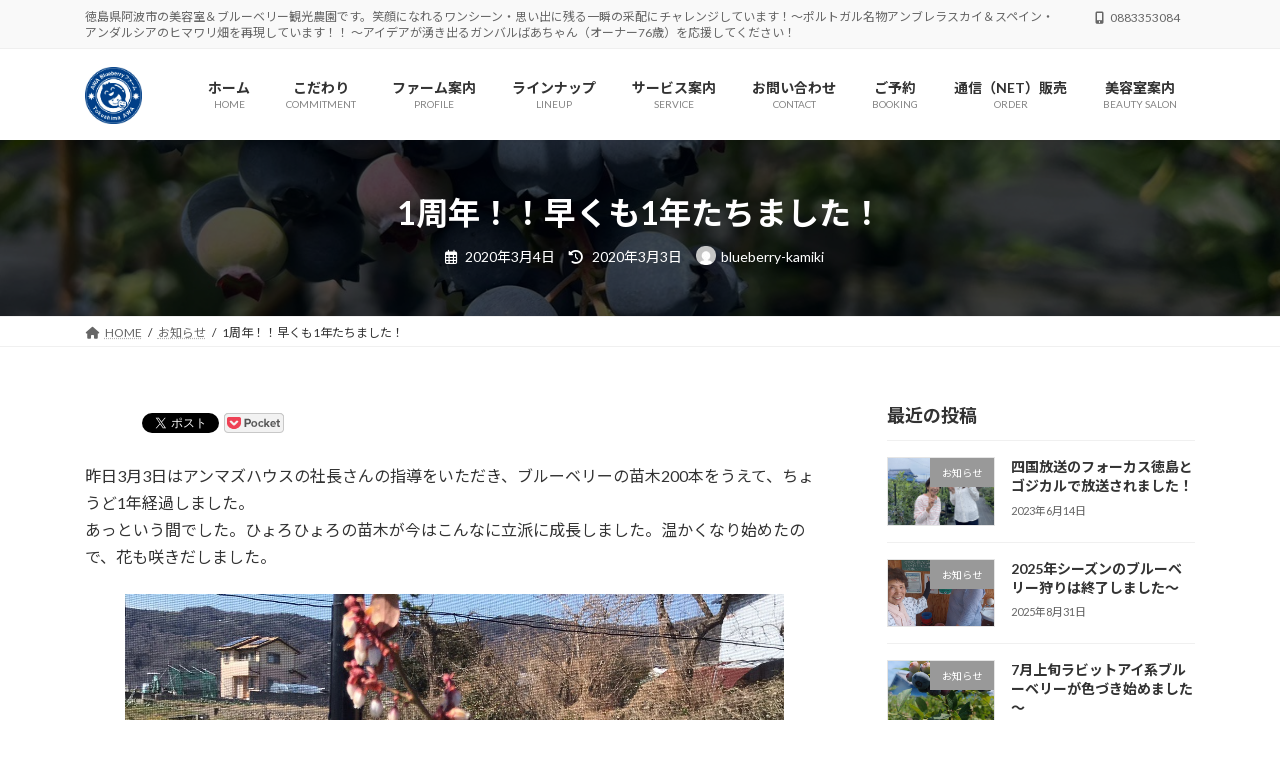

--- FILE ---
content_type: text/html; charset=UTF-8
request_url: https://awa-blueberry.com/2020/03/04/1syuunenn/
body_size: 155091
content:
<!DOCTYPE html>
<html dir="ltr" lang="ja" prefix="og: https://ogp.me/ns#">
<head>
<meta charset="utf-8">
<meta http-equiv="X-UA-Compatible" content="IE=edge">
<meta name="viewport" content="width=device-width, initial-scale=1">
<!-- Google tag (gtag.js) --><script async src="https://www.googletagmanager.com/gtag/js?id=UA-134652148-1"></script><script>window.dataLayer = window.dataLayer || [];function gtag(){dataLayer.push(arguments);}gtag('js', new Date());gtag('config', 'UA-134652148-1');</script>
<title>1周年！！早くも1年たちました！ | Awa-Blueberryファーム＆神木美容室</title>
	<style>img:is([sizes="auto" i], [sizes^="auto," i]) { contain-intrinsic-size: 3000px 1500px }</style>
	
		<!-- All in One SEO 4.8.9 - aioseo.com -->
	<meta name="robots" content="max-image-preview:large" />
	<meta name="author" content="blueberry-kamiki"/>
	<link rel="canonical" href="https://awa-blueberry.com/2020/03/04/1syuunenn/" />
	<meta name="generator" content="All in One SEO (AIOSEO) 4.8.9" />

		<!-- Global site tag (gtag.js) - Google Analytics -->
<script async src="https://www.googletagmanager.com/gtag/js?id=UA-134652148-1"></script>
<script>
 window.dataLayer = window.dataLayer || [];
 function gtag(){dataLayer.push(arguments);}
 gtag('js', new Date());

 gtag('config', 'UA-134652148-1');
</script>
		<meta property="og:locale" content="ja_JP" />
		<meta property="og:site_name" content="Awa-Blueberryファーム" />
		<meta property="og:type" content="article" />
		<meta property="og:title" content="1周年！！早くも1年たちました！ | Awa-Blueberryファーム＆神木美容室" />
		<meta property="og:url" content="https://awa-blueberry.com/2020/03/04/1syuunenn/" />
		<meta property="fb:app_id" content="391721274889835" />
		<meta property="og:image" content="https://awa-blueberry.com/wp-content/uploads/2020/03/15403-1024x1024.jpg" />
		<meta property="og:image:secure_url" content="https://awa-blueberry.com/wp-content/uploads/2020/03/15403-1024x1024.jpg" />
		<meta property="article:published_time" content="2020-03-04T13:28:00+00:00" />
		<meta property="article:modified_time" content="2020-03-03T13:30:51+00:00" />
		<meta property="article:publisher" content="https://facebook.com/AWA-Blueberryファーム&amp;神木美容室" />
		<meta name="twitter:card" content="summary" />
		<meta name="twitter:title" content="1周年！！早くも1年たちました！ | Awa-Blueberryファーム＆神木美容室" />
		<meta name="twitter:image" content="https://awa-blueberry.com/wp-content/uploads/2021/04/cropped-c7de40783cb1a1553052fafecdb2a18a.jpg" />
		<script type="application/ld+json" class="aioseo-schema">
			{"@context":"https:\/\/schema.org","@graph":[{"@type":"Article","@id":"https:\/\/awa-blueberry.com\/2020\/03\/04\/1syuunenn\/#article","name":"1\u5468\u5e74\uff01\uff01\u65e9\u304f\u30821\u5e74\u305f\u3061\u307e\u3057\u305f\uff01 | Awa-Blueberry\u30d5\u30a1\u30fc\u30e0\uff06\u795e\u6728\u7f8e\u5bb9\u5ba4","headline":"1\u5468\u5e74\uff01\uff01\u65e9\u304f\u30821\u5e74\u305f\u3061\u307e\u3057\u305f\uff01","author":{"@id":"https:\/\/awa-blueberry.com\/author\/blueberry-kamiki\/#author"},"publisher":{"@id":"https:\/\/awa-blueberry.com\/#person"},"image":{"@type":"ImageObject","url":"https:\/\/i2.wp.com\/awa-blueberry.com\/wp-content\/uploads\/2020\/03\/15401.jpg?fit=750%2C750","@id":"https:\/\/awa-blueberry.com\/2020\/03\/04\/1syuunenn\/#articleImage"},"datePublished":"2020-03-04T22:28:00+09:00","dateModified":"2020-03-03T22:30:51+09:00","inLanguage":"ja","mainEntityOfPage":{"@id":"https:\/\/awa-blueberry.com\/2020\/03\/04\/1syuunenn\/#webpage"},"isPartOf":{"@id":"https:\/\/awa-blueberry.com\/2020\/03\/04\/1syuunenn\/#webpage"},"articleSection":"\u304a\u77e5\u3089\u305b, \u30d6\u30eb\u30fc\u30d9\u30ea\u30fc, \u5fb3\u5cf6\u770c, \u89b3\u5149\u8fb2\u5712, \u963f\u6ce2\u753a"},{"@type":"BreadcrumbList","@id":"https:\/\/awa-blueberry.com\/2020\/03\/04\/1syuunenn\/#breadcrumblist","itemListElement":[{"@type":"ListItem","@id":"https:\/\/awa-blueberry.com#listItem","position":1,"name":"\u30db\u30fc\u30e0","item":"https:\/\/awa-blueberry.com","nextItem":{"@type":"ListItem","@id":"https:\/\/awa-blueberry.com\/category\/new\/#listItem","name":"\u304a\u77e5\u3089\u305b"}},{"@type":"ListItem","@id":"https:\/\/awa-blueberry.com\/category\/new\/#listItem","position":2,"name":"\u304a\u77e5\u3089\u305b","item":"https:\/\/awa-blueberry.com\/category\/new\/","nextItem":{"@type":"ListItem","@id":"https:\/\/awa-blueberry.com\/2020\/03\/04\/1syuunenn\/#listItem","name":"1\u5468\u5e74\uff01\uff01\u65e9\u304f\u30821\u5e74\u305f\u3061\u307e\u3057\u305f\uff01"},"previousItem":{"@type":"ListItem","@id":"https:\/\/awa-blueberry.com#listItem","name":"\u30db\u30fc\u30e0"}},{"@type":"ListItem","@id":"https:\/\/awa-blueberry.com\/2020\/03\/04\/1syuunenn\/#listItem","position":3,"name":"1\u5468\u5e74\uff01\uff01\u65e9\u304f\u30821\u5e74\u305f\u3061\u307e\u3057\u305f\uff01","previousItem":{"@type":"ListItem","@id":"https:\/\/awa-blueberry.com\/category\/new\/#listItem","name":"\u304a\u77e5\u3089\u305b"}}]},{"@type":"Person","@id":"https:\/\/awa-blueberry.com\/#person","name":"blueberry-kamiki","image":{"@type":"ImageObject","@id":"https:\/\/awa-blueberry.com\/2020\/03\/04\/1syuunenn\/#personImage","url":"https:\/\/secure.gravatar.com\/avatar\/f8e6fc70b4e3aad7f6997dffc273da5f8b6ed141564db5bf2b6bebeb8541a50f?s=96&d=mm&r=g","width":96,"height":96,"caption":"blueberry-kamiki"}},{"@type":"Person","@id":"https:\/\/awa-blueberry.com\/author\/blueberry-kamiki\/#author","url":"https:\/\/awa-blueberry.com\/author\/blueberry-kamiki\/","name":"blueberry-kamiki","image":{"@type":"ImageObject","@id":"https:\/\/awa-blueberry.com\/2020\/03\/04\/1syuunenn\/#authorImage","url":"https:\/\/secure.gravatar.com\/avatar\/f8e6fc70b4e3aad7f6997dffc273da5f8b6ed141564db5bf2b6bebeb8541a50f?s=96&d=mm&r=g","width":96,"height":96,"caption":"blueberry-kamiki"}},{"@type":"WebPage","@id":"https:\/\/awa-blueberry.com\/2020\/03\/04\/1syuunenn\/#webpage","url":"https:\/\/awa-blueberry.com\/2020\/03\/04\/1syuunenn\/","name":"1\u5468\u5e74\uff01\uff01\u65e9\u304f\u30821\u5e74\u305f\u3061\u307e\u3057\u305f\uff01 | Awa-Blueberry\u30d5\u30a1\u30fc\u30e0\uff06\u795e\u6728\u7f8e\u5bb9\u5ba4","inLanguage":"ja","isPartOf":{"@id":"https:\/\/awa-blueberry.com\/#website"},"breadcrumb":{"@id":"https:\/\/awa-blueberry.com\/2020\/03\/04\/1syuunenn\/#breadcrumblist"},"author":{"@id":"https:\/\/awa-blueberry.com\/author\/blueberry-kamiki\/#author"},"creator":{"@id":"https:\/\/awa-blueberry.com\/author\/blueberry-kamiki\/#author"},"datePublished":"2020-03-04T22:28:00+09:00","dateModified":"2020-03-03T22:30:51+09:00"},{"@type":"WebSite","@id":"https:\/\/awa-blueberry.com\/#website","url":"https:\/\/awa-blueberry.com\/","name":"Awa-Blueberry\u30d5\u30a1\u30fc\u30e0\uff06\u795e\u6728\u7f8e\u5bb9\u5ba4","description":"\u5fb3\u5cf6\u770c\u963f\u6ce2\u5e02\u306e\u7f8e\u5bb9\u5ba4\uff06\u30d6\u30eb\u30fc\u30d9\u30ea\u30fc\u89b3\u5149\u8fb2\u5712\u3067\u3059\u3002\u7b11\u9854\u306b\u306a\u308c\u308b\u30ef\u30f3\u30b7\u30fc\u30f3\u30fb\u601d\u3044\u51fa\u306b\u6b8b\u308b\u4e00\u77ac\u306e\u91c7\u914d\u306b\u30c1\u30e3\u30ec\u30f3\u30b8\u3057\u3066\u3044\u307e\u3059\uff01\uff5e\u30dd\u30eb\u30c8\u30ac\u30eb\u540d\u7269\u30a2\u30f3\u30d6\u30ec\u30e9\u30b9\u30ab\u30a4\uff06\u30b9\u30da\u30a4\u30f3\u30fb\u30a2\u30f3\u30c0\u30eb\u30b7\u30a2\u306e\u30d2\u30de\u30ef\u30ea\u7551\u3092\u518d\u73fe\u3057\u3066\u3044\u307e\u3059\uff01\uff01 \uff5e\u30a2\u30a4\u30c7\u30a2\u304c\u6e67\u304d\u51fa\u308b\u30ac\u30f3\u30d0\u30eb\u3070\u3042\u3061\u3083\u3093\uff08\u30aa\u30fc\u30ca\u30fc76\u6b73\uff09\u3092\u5fdc\u63f4\u3057\u3066\u304f\u3060\u3055\u3044\uff01","inLanguage":"ja","publisher":{"@id":"https:\/\/awa-blueberry.com\/#person"}}]}
		</script>
		<!-- All in One SEO -->

<!-- Google tag (gtag.js) consent mode dataLayer added by Site Kit -->
<script type="text/javascript" id="google_gtagjs-js-consent-mode-data-layer">
/* <![CDATA[ */
window.dataLayer = window.dataLayer || [];function gtag(){dataLayer.push(arguments);}
gtag('consent', 'default', {"ad_personalization":"denied","ad_storage":"denied","ad_user_data":"denied","analytics_storage":"denied","functionality_storage":"denied","security_storage":"denied","personalization_storage":"denied","region":["AT","BE","BG","CH","CY","CZ","DE","DK","EE","ES","FI","FR","GB","GR","HR","HU","IE","IS","IT","LI","LT","LU","LV","MT","NL","NO","PL","PT","RO","SE","SI","SK"],"wait_for_update":500});
window._googlesitekitConsentCategoryMap = {"statistics":["analytics_storage"],"marketing":["ad_storage","ad_user_data","ad_personalization"],"functional":["functionality_storage","security_storage"],"preferences":["personalization_storage"]};
window._googlesitekitConsents = {"ad_personalization":"denied","ad_storage":"denied","ad_user_data":"denied","analytics_storage":"denied","functionality_storage":"denied","security_storage":"denied","personalization_storage":"denied","region":["AT","BE","BG","CH","CY","CZ","DE","DK","EE","ES","FI","FR","GB","GR","HR","HU","IE","IS","IT","LI","LT","LU","LV","MT","NL","NO","PL","PT","RO","SE","SI","SK"],"wait_for_update":500};
/* ]]> */
</script>
<!-- End Google tag (gtag.js) consent mode dataLayer added by Site Kit -->
<link rel='dns-prefetch' href='//secure.gravatar.com' />
<link rel='dns-prefetch' href='//www.googletagmanager.com' />
<link rel='dns-prefetch' href='//stats.wp.com' />
<link rel='dns-prefetch' href='//use.fontawesome.com' />
<link rel='dns-prefetch' href='//pagead2.googlesyndication.com' />
<link rel='preconnect' href='//c0.wp.com' />
<link rel="alternate" type="application/rss+xml" title="Awa-Blueberryファーム＆神木美容室 &raquo; フィード" href="https://awa-blueberry.com/feed/" />
<link rel="alternate" type="application/rss+xml" title="Awa-Blueberryファーム＆神木美容室 &raquo; コメントフィード" href="https://awa-blueberry.com/comments/feed/" />
<link rel="alternate" type="application/rss+xml" title="Awa-Blueberryファーム＆神木美容室 &raquo; 1周年！！早くも1年たちました！ のコメントのフィード" href="https://awa-blueberry.com/2020/03/04/1syuunenn/feed/" />
<meta name="description" content="昨日3月3日はアンマズハウスの社長さんの指導をいただき、ブルーベリーの苗木200本をうえて、ちょうど1年経過しました。あっという間でした。ひょろひょろの苗木が今はこんなに立派に成長しました。温かくなり始めたので、花も咲きだしました。" /><script type="text/javascript">
/* <![CDATA[ */
window._wpemojiSettings = {"baseUrl":"https:\/\/s.w.org\/images\/core\/emoji\/16.0.1\/72x72\/","ext":".png","svgUrl":"https:\/\/s.w.org\/images\/core\/emoji\/16.0.1\/svg\/","svgExt":".svg","source":{"concatemoji":"https:\/\/awa-blueberry.com\/wp-includes\/js\/wp-emoji-release.min.js?ver=b0bcfa86d038ee3200cc2c3fc734a645"}};
/*! This file is auto-generated */
!function(s,n){var o,i,e;function c(e){try{var t={supportTests:e,timestamp:(new Date).valueOf()};sessionStorage.setItem(o,JSON.stringify(t))}catch(e){}}function p(e,t,n){e.clearRect(0,0,e.canvas.width,e.canvas.height),e.fillText(t,0,0);var t=new Uint32Array(e.getImageData(0,0,e.canvas.width,e.canvas.height).data),a=(e.clearRect(0,0,e.canvas.width,e.canvas.height),e.fillText(n,0,0),new Uint32Array(e.getImageData(0,0,e.canvas.width,e.canvas.height).data));return t.every(function(e,t){return e===a[t]})}function u(e,t){e.clearRect(0,0,e.canvas.width,e.canvas.height),e.fillText(t,0,0);for(var n=e.getImageData(16,16,1,1),a=0;a<n.data.length;a++)if(0!==n.data[a])return!1;return!0}function f(e,t,n,a){switch(t){case"flag":return n(e,"\ud83c\udff3\ufe0f\u200d\u26a7\ufe0f","\ud83c\udff3\ufe0f\u200b\u26a7\ufe0f")?!1:!n(e,"\ud83c\udde8\ud83c\uddf6","\ud83c\udde8\u200b\ud83c\uddf6")&&!n(e,"\ud83c\udff4\udb40\udc67\udb40\udc62\udb40\udc65\udb40\udc6e\udb40\udc67\udb40\udc7f","\ud83c\udff4\u200b\udb40\udc67\u200b\udb40\udc62\u200b\udb40\udc65\u200b\udb40\udc6e\u200b\udb40\udc67\u200b\udb40\udc7f");case"emoji":return!a(e,"\ud83e\udedf")}return!1}function g(e,t,n,a){var r="undefined"!=typeof WorkerGlobalScope&&self instanceof WorkerGlobalScope?new OffscreenCanvas(300,150):s.createElement("canvas"),o=r.getContext("2d",{willReadFrequently:!0}),i=(o.textBaseline="top",o.font="600 32px Arial",{});return e.forEach(function(e){i[e]=t(o,e,n,a)}),i}function t(e){var t=s.createElement("script");t.src=e,t.defer=!0,s.head.appendChild(t)}"undefined"!=typeof Promise&&(o="wpEmojiSettingsSupports",i=["flag","emoji"],n.supports={everything:!0,everythingExceptFlag:!0},e=new Promise(function(e){s.addEventListener("DOMContentLoaded",e,{once:!0})}),new Promise(function(t){var n=function(){try{var e=JSON.parse(sessionStorage.getItem(o));if("object"==typeof e&&"number"==typeof e.timestamp&&(new Date).valueOf()<e.timestamp+604800&&"object"==typeof e.supportTests)return e.supportTests}catch(e){}return null}();if(!n){if("undefined"!=typeof Worker&&"undefined"!=typeof OffscreenCanvas&&"undefined"!=typeof URL&&URL.createObjectURL&&"undefined"!=typeof Blob)try{var e="postMessage("+g.toString()+"("+[JSON.stringify(i),f.toString(),p.toString(),u.toString()].join(",")+"));",a=new Blob([e],{type:"text/javascript"}),r=new Worker(URL.createObjectURL(a),{name:"wpTestEmojiSupports"});return void(r.onmessage=function(e){c(n=e.data),r.terminate(),t(n)})}catch(e){}c(n=g(i,f,p,u))}t(n)}).then(function(e){for(var t in e)n.supports[t]=e[t],n.supports.everything=n.supports.everything&&n.supports[t],"flag"!==t&&(n.supports.everythingExceptFlag=n.supports.everythingExceptFlag&&n.supports[t]);n.supports.everythingExceptFlag=n.supports.everythingExceptFlag&&!n.supports.flag,n.DOMReady=!1,n.readyCallback=function(){n.DOMReady=!0}}).then(function(){return e}).then(function(){var e;n.supports.everything||(n.readyCallback(),(e=n.source||{}).concatemoji?t(e.concatemoji):e.wpemoji&&e.twemoji&&(t(e.twemoji),t(e.wpemoji)))}))}((window,document),window._wpemojiSettings);
/* ]]> */
</script>
<link rel='stylesheet' id='jetpack_related-posts-css' href='https://c0.wp.com/p/jetpack/15.2/modules/related-posts/related-posts.css' type='text/css' media='all' />
<link rel='stylesheet' id='vkExUnit_common_style-css' href='https://awa-blueberry.com/wp-content/plugins/vk-all-in-one-expansion-unit/assets/css/vkExUnit_style.css?ver=9.112.1.1' type='text/css' media='all' />
<style id='vkExUnit_common_style-inline-css' type='text/css'>
:root {--ver_page_top_button_url:url(https://awa-blueberry.com/wp-content/plugins/vk-all-in-one-expansion-unit/assets/images/to-top-btn-icon.svg);}@font-face {font-weight: normal;font-style: normal;font-family: "vk_sns";src: url("https://awa-blueberry.com/wp-content/plugins/vk-all-in-one-expansion-unit/inc/sns/icons/fonts/vk_sns.eot?-bq20cj");src: url("https://awa-blueberry.com/wp-content/plugins/vk-all-in-one-expansion-unit/inc/sns/icons/fonts/vk_sns.eot?#iefix-bq20cj") format("embedded-opentype"),url("https://awa-blueberry.com/wp-content/plugins/vk-all-in-one-expansion-unit/inc/sns/icons/fonts/vk_sns.woff?-bq20cj") format("woff"),url("https://awa-blueberry.com/wp-content/plugins/vk-all-in-one-expansion-unit/inc/sns/icons/fonts/vk_sns.ttf?-bq20cj") format("truetype"),url("https://awa-blueberry.com/wp-content/plugins/vk-all-in-one-expansion-unit/inc/sns/icons/fonts/vk_sns.svg?-bq20cj#vk_sns") format("svg");}
.veu_promotion-alert__content--text {border: 1px solid rgba(0,0,0,0.125);padding: 0.5em 1em;border-radius: var(--vk-size-radius);margin-bottom: var(--vk-margin-block-bottom);font-size: 0.875rem;}/* Alert Content部分に段落タグを入れた場合に最後の段落の余白を0にする */.veu_promotion-alert__content--text p:last-of-type{margin-bottom:0;margin-top: 0;}
</style>
<link rel='stylesheet' id='vk-header-top-css' href='https://awa-blueberry.com/wp-content/plugins/lightning-g3-pro-unit/inc/header-top/package/css/header-top.css?ver=0.1.1' type='text/css' media='all' />
<style id='wp-emoji-styles-inline-css' type='text/css'>

	img.wp-smiley, img.emoji {
		display: inline !important;
		border: none !important;
		box-shadow: none !important;
		height: 1em !important;
		width: 1em !important;
		margin: 0 0.07em !important;
		vertical-align: -0.1em !important;
		background: none !important;
		padding: 0 !important;
	}
</style>
<link rel='stylesheet' id='wp-block-library-css' href='https://c0.wp.com/c/6.8.3/wp-includes/css/dist/block-library/style.min.css' type='text/css' media='all' />
<style id='wp-block-library-inline-css' type='text/css'>
.vk-cols--reverse{flex-direction:row-reverse}.vk-cols--hasbtn{margin-bottom:0}.vk-cols--hasbtn>.row>.vk_gridColumn_item,.vk-cols--hasbtn>.wp-block-column{position:relative;padding-bottom:3em}.vk-cols--hasbtn>.row>.vk_gridColumn_item>.wp-block-buttons,.vk-cols--hasbtn>.row>.vk_gridColumn_item>.vk_button,.vk-cols--hasbtn>.wp-block-column>.wp-block-buttons,.vk-cols--hasbtn>.wp-block-column>.vk_button{position:absolute;bottom:0;width:100%}.vk-cols--fit.wp-block-columns{gap:0}.vk-cols--fit.wp-block-columns,.vk-cols--fit.wp-block-columns:not(.is-not-stacked-on-mobile){margin-top:0;margin-bottom:0;justify-content:space-between}.vk-cols--fit.wp-block-columns>.wp-block-column *:last-child,.vk-cols--fit.wp-block-columns:not(.is-not-stacked-on-mobile)>.wp-block-column *:last-child{margin-bottom:0}.vk-cols--fit.wp-block-columns>.wp-block-column>.wp-block-cover,.vk-cols--fit.wp-block-columns:not(.is-not-stacked-on-mobile)>.wp-block-column>.wp-block-cover{margin-top:0}.vk-cols--fit.wp-block-columns.has-background,.vk-cols--fit.wp-block-columns:not(.is-not-stacked-on-mobile).has-background{padding:0}@media(max-width: 599px){.vk-cols--fit.wp-block-columns:not(.has-background)>.wp-block-column:not(.has-background),.vk-cols--fit.wp-block-columns:not(.is-not-stacked-on-mobile):not(.has-background)>.wp-block-column:not(.has-background){padding-left:0 !important;padding-right:0 !important}}@media(min-width: 782px){.vk-cols--fit.wp-block-columns .block-editor-block-list__block.wp-block-column:not(:first-child),.vk-cols--fit.wp-block-columns>.wp-block-column:not(:first-child),.vk-cols--fit.wp-block-columns:not(.is-not-stacked-on-mobile) .block-editor-block-list__block.wp-block-column:not(:first-child),.vk-cols--fit.wp-block-columns:not(.is-not-stacked-on-mobile)>.wp-block-column:not(:first-child){margin-left:0}}@media(min-width: 600px)and (max-width: 781px){.vk-cols--fit.wp-block-columns .wp-block-column:nth-child(2n),.vk-cols--fit.wp-block-columns:not(.is-not-stacked-on-mobile) .wp-block-column:nth-child(2n){margin-left:0}.vk-cols--fit.wp-block-columns .wp-block-column:not(:only-child),.vk-cols--fit.wp-block-columns:not(.is-not-stacked-on-mobile) .wp-block-column:not(:only-child){flex-basis:50% !important}}.vk-cols--fit--gap1.wp-block-columns{gap:1px}@media(min-width: 600px)and (max-width: 781px){.vk-cols--fit--gap1.wp-block-columns .wp-block-column:not(:only-child){flex-basis:calc(50% - 1px) !important}}.vk-cols--fit.vk-cols--grid>.block-editor-block-list__block,.vk-cols--fit.vk-cols--grid>.wp-block-column,.vk-cols--fit.vk-cols--grid:not(.is-not-stacked-on-mobile)>.block-editor-block-list__block,.vk-cols--fit.vk-cols--grid:not(.is-not-stacked-on-mobile)>.wp-block-column{flex-basis:50%;box-sizing:border-box}@media(max-width: 599px){.vk-cols--fit.vk-cols--grid.vk-cols--grid--alignfull>.wp-block-column:nth-child(2)>.wp-block-cover,.vk-cols--fit.vk-cols--grid.vk-cols--grid--alignfull>.wp-block-column:nth-child(2)>.vk_outer,.vk-cols--fit.vk-cols--grid:not(.is-not-stacked-on-mobile).vk-cols--grid--alignfull>.wp-block-column:nth-child(2)>.wp-block-cover,.vk-cols--fit.vk-cols--grid:not(.is-not-stacked-on-mobile).vk-cols--grid--alignfull>.wp-block-column:nth-child(2)>.vk_outer{width:100vw;margin-right:calc((100% - 100vw)/2);margin-left:calc((100% - 100vw)/2)}}@media(min-width: 600px){.vk-cols--fit.vk-cols--grid.vk-cols--grid--alignfull>.wp-block-column:nth-child(2)>.wp-block-cover,.vk-cols--fit.vk-cols--grid.vk-cols--grid--alignfull>.wp-block-column:nth-child(2)>.vk_outer,.vk-cols--fit.vk-cols--grid:not(.is-not-stacked-on-mobile).vk-cols--grid--alignfull>.wp-block-column:nth-child(2)>.wp-block-cover,.vk-cols--fit.vk-cols--grid:not(.is-not-stacked-on-mobile).vk-cols--grid--alignfull>.wp-block-column:nth-child(2)>.vk_outer{margin-right:calc(100% - 50vw);width:50vw}}@media(min-width: 600px){.vk-cols--fit.vk-cols--grid.vk-cols--grid--alignfull.vk-cols--reverse>.wp-block-column,.vk-cols--fit.vk-cols--grid:not(.is-not-stacked-on-mobile).vk-cols--grid--alignfull.vk-cols--reverse>.wp-block-column{margin-left:0;margin-right:0}.vk-cols--fit.vk-cols--grid.vk-cols--grid--alignfull.vk-cols--reverse>.wp-block-column:nth-child(2)>.wp-block-cover,.vk-cols--fit.vk-cols--grid.vk-cols--grid--alignfull.vk-cols--reverse>.wp-block-column:nth-child(2)>.vk_outer,.vk-cols--fit.vk-cols--grid:not(.is-not-stacked-on-mobile).vk-cols--grid--alignfull.vk-cols--reverse>.wp-block-column:nth-child(2)>.wp-block-cover,.vk-cols--fit.vk-cols--grid:not(.is-not-stacked-on-mobile).vk-cols--grid--alignfull.vk-cols--reverse>.wp-block-column:nth-child(2)>.vk_outer{margin-left:calc(100% - 50vw)}}.vk-cols--menu h2,.vk-cols--menu h3,.vk-cols--menu h4,.vk-cols--menu h5{margin-bottom:.2em;text-shadow:#000 0 0 10px}.vk-cols--menu h2:first-child,.vk-cols--menu h3:first-child,.vk-cols--menu h4:first-child,.vk-cols--menu h5:first-child{margin-top:0}.vk-cols--menu p{margin-bottom:1rem;text-shadow:#000 0 0 10px}.vk-cols--menu .wp-block-cover__inner-container:last-child{margin-bottom:0}.vk-cols--fitbnrs .wp-block-column .wp-block-cover:hover img{filter:unset}.vk-cols--fitbnrs .wp-block-column .wp-block-cover:hover{background-color:unset}.vk-cols--fitbnrs .wp-block-column .wp-block-cover:hover .wp-block-cover__image-background{filter:unset !important}.vk-cols--fitbnrs .wp-block-cover .wp-block-cover__inner-container{position:absolute;height:100%;width:100%}.vk-cols--fitbnrs .vk_button{height:100%;margin:0}.vk-cols--fitbnrs .vk_button .vk_button_btn,.vk-cols--fitbnrs .vk_button .btn{height:100%;width:100%;border:none;box-shadow:none;background-color:unset !important;transition:unset}.vk-cols--fitbnrs .vk_button .vk_button_btn:hover,.vk-cols--fitbnrs .vk_button .btn:hover{transition:unset}.vk-cols--fitbnrs .vk_button .vk_button_btn:after,.vk-cols--fitbnrs .vk_button .btn:after{border:none}.vk-cols--fitbnrs .vk_button .vk_button_link_txt{width:100%;position:absolute;top:50%;left:50%;transform:translateY(-50%) translateX(-50%);font-size:2rem;text-shadow:#000 0 0 10px}.vk-cols--fitbnrs .vk_button .vk_button_link_subCaption{width:100%;position:absolute;top:calc(50% + 2.2em);left:50%;transform:translateY(-50%) translateX(-50%);text-shadow:#000 0 0 10px}@media(min-width: 992px){.vk-cols--media.wp-block-columns{gap:3rem}}.vk-fit-map figure{margin-bottom:0}.vk-fit-map iframe{position:relative;margin-bottom:0;display:block;max-height:400px;width:100vw}.vk-fit-map:is(.alignfull,.alignwide) div{max-width:100%}.vk-table--th--width25 :where(tr>*:first-child){width:25%}.vk-table--th--width30 :where(tr>*:first-child){width:30%}.vk-table--th--width35 :where(tr>*:first-child){width:35%}.vk-table--th--width40 :where(tr>*:first-child){width:40%}.vk-table--th--bg-bright :where(tr>*:first-child){background-color:var(--wp--preset--color--bg-secondary, rgba(0, 0, 0, 0.05))}@media(max-width: 599px){.vk-table--mobile-block :is(th,td){width:100%;display:block}.vk-table--mobile-block.wp-block-table table :is(th,td){border-top:none}}.vk-table--width--th25 :where(tr>*:first-child){width:25%}.vk-table--width--th30 :where(tr>*:first-child){width:30%}.vk-table--width--th35 :where(tr>*:first-child){width:35%}.vk-table--width--th40 :where(tr>*:first-child){width:40%}.no-margin{margin:0}@media(max-width: 599px){.wp-block-image.vk-aligncenter--mobile>.alignright{float:none;margin-left:auto;margin-right:auto}.vk-no-padding-horizontal--mobile{padding-left:0 !important;padding-right:0 !important}}
/* VK Color Palettes */:root{ --wp--preset--color--vk-color-primary:#4783b7}/* --vk-color-primary is deprecated. */:root{ --vk-color-primary: var(--wp--preset--color--vk-color-primary);}:root{ --wp--preset--color--vk-color-primary-dark:#396992}/* --vk-color-primary-dark is deprecated. */:root{ --vk-color-primary-dark: var(--wp--preset--color--vk-color-primary-dark);}:root{ --wp--preset--color--vk-color-primary-vivid:#4e90c9}/* --vk-color-primary-vivid is deprecated. */:root{ --vk-color-primary-vivid: var(--wp--preset--color--vk-color-primary-vivid);}
</style>
<style id='classic-theme-styles-inline-css' type='text/css'>
/*! This file is auto-generated */
.wp-block-button__link{color:#fff;background-color:#32373c;border-radius:9999px;box-shadow:none;text-decoration:none;padding:calc(.667em + 2px) calc(1.333em + 2px);font-size:1.125em}.wp-block-file__button{background:#32373c;color:#fff;text-decoration:none}
</style>
<style id='ce4wp-subscribe-style-inline-css' type='text/css'>
.wp-block-ce4wp-subscribe{max-width:840px;margin:0 auto}.wp-block-ce4wp-subscribe .title{margin-bottom:0}.wp-block-ce4wp-subscribe .subTitle{margin-top:0;font-size:0.8em}.wp-block-ce4wp-subscribe .disclaimer{margin-top:5px;font-size:0.8em}.wp-block-ce4wp-subscribe .disclaimer .disclaimer-label{margin-left:10px}.wp-block-ce4wp-subscribe .inputBlock{width:100%;margin-bottom:10px}.wp-block-ce4wp-subscribe .inputBlock input{width:100%}.wp-block-ce4wp-subscribe .inputBlock label{display:inline-block}.wp-block-ce4wp-subscribe .submit-button{margin-top:25px;display:block}.wp-block-ce4wp-subscribe .required-text{display:inline-block;margin:0;padding:0;margin-left:0.3em}.wp-block-ce4wp-subscribe .onSubmission{height:0;max-width:840px;margin:0 auto}.wp-block-ce4wp-subscribe .firstNameSummary .lastNameSummary{text-transform:capitalize}.wp-block-ce4wp-subscribe .ce4wp-inline-notification{display:flex;flex-direction:row;align-items:center;padding:13px 10px;width:100%;height:40px;border-style:solid;border-color:orange;border-width:1px;border-left-width:4px;border-radius:3px;background:rgba(255,133,15,0.1);flex:none;order:0;flex-grow:1;margin:0px 0px}.wp-block-ce4wp-subscribe .ce4wp-inline-warning-text{font-style:normal;font-weight:normal;font-size:16px;line-height:20px;display:flex;align-items:center;color:#571600;margin-left:9px}.wp-block-ce4wp-subscribe .ce4wp-inline-warning-icon{color:orange}.wp-block-ce4wp-subscribe .ce4wp-inline-warning-arrow{color:#571600;margin-left:auto}.wp-block-ce4wp-subscribe .ce4wp-banner-clickable{cursor:pointer}.ce4wp-link{cursor:pointer}

.no-flex{display:block}.sub-header{margin-bottom:1em}


</style>
<link rel='stylesheet' id='mediaelement-css' href='https://c0.wp.com/c/6.8.3/wp-includes/js/mediaelement/mediaelementplayer-legacy.min.css' type='text/css' media='all' />
<link rel='stylesheet' id='wp-mediaelement-css' href='https://c0.wp.com/c/6.8.3/wp-includes/js/mediaelement/wp-mediaelement.min.css' type='text/css' media='all' />
<style id='jetpack-sharing-buttons-style-inline-css' type='text/css'>
.jetpack-sharing-buttons__services-list{display:flex;flex-direction:row;flex-wrap:wrap;gap:0;list-style-type:none;margin:5px;padding:0}.jetpack-sharing-buttons__services-list.has-small-icon-size{font-size:12px}.jetpack-sharing-buttons__services-list.has-normal-icon-size{font-size:16px}.jetpack-sharing-buttons__services-list.has-large-icon-size{font-size:24px}.jetpack-sharing-buttons__services-list.has-huge-icon-size{font-size:36px}@media print{.jetpack-sharing-buttons__services-list{display:none!important}}.editor-styles-wrapper .wp-block-jetpack-sharing-buttons{gap:0;padding-inline-start:0}ul.jetpack-sharing-buttons__services-list.has-background{padding:1.25em 2.375em}
</style>
<style id='global-styles-inline-css' type='text/css'>
:root{--wp--preset--aspect-ratio--square: 1;--wp--preset--aspect-ratio--4-3: 4/3;--wp--preset--aspect-ratio--3-4: 3/4;--wp--preset--aspect-ratio--3-2: 3/2;--wp--preset--aspect-ratio--2-3: 2/3;--wp--preset--aspect-ratio--16-9: 16/9;--wp--preset--aspect-ratio--9-16: 9/16;--wp--preset--color--black: #000000;--wp--preset--color--cyan-bluish-gray: #abb8c3;--wp--preset--color--white: #ffffff;--wp--preset--color--pale-pink: #f78da7;--wp--preset--color--vivid-red: #cf2e2e;--wp--preset--color--luminous-vivid-orange: #ff6900;--wp--preset--color--luminous-vivid-amber: #fcb900;--wp--preset--color--light-green-cyan: #7bdcb5;--wp--preset--color--vivid-green-cyan: #00d084;--wp--preset--color--pale-cyan-blue: #8ed1fc;--wp--preset--color--vivid-cyan-blue: #0693e3;--wp--preset--color--vivid-purple: #9b51e0;--wp--preset--color--vk-color-primary: #4783b7;--wp--preset--color--vk-color-primary-dark: #396992;--wp--preset--color--vk-color-primary-vivid: #4e90c9;--wp--preset--gradient--vivid-cyan-blue-to-vivid-purple: linear-gradient(135deg,rgba(6,147,227,1) 0%,rgb(155,81,224) 100%);--wp--preset--gradient--light-green-cyan-to-vivid-green-cyan: linear-gradient(135deg,rgb(122,220,180) 0%,rgb(0,208,130) 100%);--wp--preset--gradient--luminous-vivid-amber-to-luminous-vivid-orange: linear-gradient(135deg,rgba(252,185,0,1) 0%,rgba(255,105,0,1) 100%);--wp--preset--gradient--luminous-vivid-orange-to-vivid-red: linear-gradient(135deg,rgba(255,105,0,1) 0%,rgb(207,46,46) 100%);--wp--preset--gradient--very-light-gray-to-cyan-bluish-gray: linear-gradient(135deg,rgb(238,238,238) 0%,rgb(169,184,195) 100%);--wp--preset--gradient--cool-to-warm-spectrum: linear-gradient(135deg,rgb(74,234,220) 0%,rgb(151,120,209) 20%,rgb(207,42,186) 40%,rgb(238,44,130) 60%,rgb(251,105,98) 80%,rgb(254,248,76) 100%);--wp--preset--gradient--blush-light-purple: linear-gradient(135deg,rgb(255,206,236) 0%,rgb(152,150,240) 100%);--wp--preset--gradient--blush-bordeaux: linear-gradient(135deg,rgb(254,205,165) 0%,rgb(254,45,45) 50%,rgb(107,0,62) 100%);--wp--preset--gradient--luminous-dusk: linear-gradient(135deg,rgb(255,203,112) 0%,rgb(199,81,192) 50%,rgb(65,88,208) 100%);--wp--preset--gradient--pale-ocean: linear-gradient(135deg,rgb(255,245,203) 0%,rgb(182,227,212) 50%,rgb(51,167,181) 100%);--wp--preset--gradient--electric-grass: linear-gradient(135deg,rgb(202,248,128) 0%,rgb(113,206,126) 100%);--wp--preset--gradient--midnight: linear-gradient(135deg,rgb(2,3,129) 0%,rgb(40,116,252) 100%);--wp--preset--gradient--vivid-green-cyan-to-vivid-cyan-blue: linear-gradient(135deg,rgba(0,208,132,1) 0%,rgba(6,147,227,1) 100%);--wp--preset--font-size--small: 14px;--wp--preset--font-size--medium: 20px;--wp--preset--font-size--large: 24px;--wp--preset--font-size--x-large: 42px;--wp--preset--font-size--regular: 16px;--wp--preset--font-size--huge: 36px;--wp--preset--spacing--20: 0.44rem;--wp--preset--spacing--30: 0.67rem;--wp--preset--spacing--40: 1rem;--wp--preset--spacing--50: 1.5rem;--wp--preset--spacing--60: 2.25rem;--wp--preset--spacing--70: 3.38rem;--wp--preset--spacing--80: 5.06rem;--wp--preset--shadow--natural: 6px 6px 9px rgba(0, 0, 0, 0.2);--wp--preset--shadow--deep: 12px 12px 50px rgba(0, 0, 0, 0.4);--wp--preset--shadow--sharp: 6px 6px 0px rgba(0, 0, 0, 0.2);--wp--preset--shadow--outlined: 6px 6px 0px -3px rgba(255, 255, 255, 1), 6px 6px rgba(0, 0, 0, 1);--wp--preset--shadow--crisp: 6px 6px 0px rgba(0, 0, 0, 1);}:where(.is-layout-flex){gap: 0.5em;}:where(.is-layout-grid){gap: 0.5em;}body .is-layout-flex{display: flex;}.is-layout-flex{flex-wrap: wrap;align-items: center;}.is-layout-flex > :is(*, div){margin: 0;}body .is-layout-grid{display: grid;}.is-layout-grid > :is(*, div){margin: 0;}:where(.wp-block-columns.is-layout-flex){gap: 2em;}:where(.wp-block-columns.is-layout-grid){gap: 2em;}:where(.wp-block-post-template.is-layout-flex){gap: 1.25em;}:where(.wp-block-post-template.is-layout-grid){gap: 1.25em;}.has-black-color{color: var(--wp--preset--color--black) !important;}.has-cyan-bluish-gray-color{color: var(--wp--preset--color--cyan-bluish-gray) !important;}.has-white-color{color: var(--wp--preset--color--white) !important;}.has-pale-pink-color{color: var(--wp--preset--color--pale-pink) !important;}.has-vivid-red-color{color: var(--wp--preset--color--vivid-red) !important;}.has-luminous-vivid-orange-color{color: var(--wp--preset--color--luminous-vivid-orange) !important;}.has-luminous-vivid-amber-color{color: var(--wp--preset--color--luminous-vivid-amber) !important;}.has-light-green-cyan-color{color: var(--wp--preset--color--light-green-cyan) !important;}.has-vivid-green-cyan-color{color: var(--wp--preset--color--vivid-green-cyan) !important;}.has-pale-cyan-blue-color{color: var(--wp--preset--color--pale-cyan-blue) !important;}.has-vivid-cyan-blue-color{color: var(--wp--preset--color--vivid-cyan-blue) !important;}.has-vivid-purple-color{color: var(--wp--preset--color--vivid-purple) !important;}.has-vk-color-primary-color{color: var(--wp--preset--color--vk-color-primary) !important;}.has-vk-color-primary-dark-color{color: var(--wp--preset--color--vk-color-primary-dark) !important;}.has-vk-color-primary-vivid-color{color: var(--wp--preset--color--vk-color-primary-vivid) !important;}.has-black-background-color{background-color: var(--wp--preset--color--black) !important;}.has-cyan-bluish-gray-background-color{background-color: var(--wp--preset--color--cyan-bluish-gray) !important;}.has-white-background-color{background-color: var(--wp--preset--color--white) !important;}.has-pale-pink-background-color{background-color: var(--wp--preset--color--pale-pink) !important;}.has-vivid-red-background-color{background-color: var(--wp--preset--color--vivid-red) !important;}.has-luminous-vivid-orange-background-color{background-color: var(--wp--preset--color--luminous-vivid-orange) !important;}.has-luminous-vivid-amber-background-color{background-color: var(--wp--preset--color--luminous-vivid-amber) !important;}.has-light-green-cyan-background-color{background-color: var(--wp--preset--color--light-green-cyan) !important;}.has-vivid-green-cyan-background-color{background-color: var(--wp--preset--color--vivid-green-cyan) !important;}.has-pale-cyan-blue-background-color{background-color: var(--wp--preset--color--pale-cyan-blue) !important;}.has-vivid-cyan-blue-background-color{background-color: var(--wp--preset--color--vivid-cyan-blue) !important;}.has-vivid-purple-background-color{background-color: var(--wp--preset--color--vivid-purple) !important;}.has-vk-color-primary-background-color{background-color: var(--wp--preset--color--vk-color-primary) !important;}.has-vk-color-primary-dark-background-color{background-color: var(--wp--preset--color--vk-color-primary-dark) !important;}.has-vk-color-primary-vivid-background-color{background-color: var(--wp--preset--color--vk-color-primary-vivid) !important;}.has-black-border-color{border-color: var(--wp--preset--color--black) !important;}.has-cyan-bluish-gray-border-color{border-color: var(--wp--preset--color--cyan-bluish-gray) !important;}.has-white-border-color{border-color: var(--wp--preset--color--white) !important;}.has-pale-pink-border-color{border-color: var(--wp--preset--color--pale-pink) !important;}.has-vivid-red-border-color{border-color: var(--wp--preset--color--vivid-red) !important;}.has-luminous-vivid-orange-border-color{border-color: var(--wp--preset--color--luminous-vivid-orange) !important;}.has-luminous-vivid-amber-border-color{border-color: var(--wp--preset--color--luminous-vivid-amber) !important;}.has-light-green-cyan-border-color{border-color: var(--wp--preset--color--light-green-cyan) !important;}.has-vivid-green-cyan-border-color{border-color: var(--wp--preset--color--vivid-green-cyan) !important;}.has-pale-cyan-blue-border-color{border-color: var(--wp--preset--color--pale-cyan-blue) !important;}.has-vivid-cyan-blue-border-color{border-color: var(--wp--preset--color--vivid-cyan-blue) !important;}.has-vivid-purple-border-color{border-color: var(--wp--preset--color--vivid-purple) !important;}.has-vk-color-primary-border-color{border-color: var(--wp--preset--color--vk-color-primary) !important;}.has-vk-color-primary-dark-border-color{border-color: var(--wp--preset--color--vk-color-primary-dark) !important;}.has-vk-color-primary-vivid-border-color{border-color: var(--wp--preset--color--vk-color-primary-vivid) !important;}.has-vivid-cyan-blue-to-vivid-purple-gradient-background{background: var(--wp--preset--gradient--vivid-cyan-blue-to-vivid-purple) !important;}.has-light-green-cyan-to-vivid-green-cyan-gradient-background{background: var(--wp--preset--gradient--light-green-cyan-to-vivid-green-cyan) !important;}.has-luminous-vivid-amber-to-luminous-vivid-orange-gradient-background{background: var(--wp--preset--gradient--luminous-vivid-amber-to-luminous-vivid-orange) !important;}.has-luminous-vivid-orange-to-vivid-red-gradient-background{background: var(--wp--preset--gradient--luminous-vivid-orange-to-vivid-red) !important;}.has-very-light-gray-to-cyan-bluish-gray-gradient-background{background: var(--wp--preset--gradient--very-light-gray-to-cyan-bluish-gray) !important;}.has-cool-to-warm-spectrum-gradient-background{background: var(--wp--preset--gradient--cool-to-warm-spectrum) !important;}.has-blush-light-purple-gradient-background{background: var(--wp--preset--gradient--blush-light-purple) !important;}.has-blush-bordeaux-gradient-background{background: var(--wp--preset--gradient--blush-bordeaux) !important;}.has-luminous-dusk-gradient-background{background: var(--wp--preset--gradient--luminous-dusk) !important;}.has-pale-ocean-gradient-background{background: var(--wp--preset--gradient--pale-ocean) !important;}.has-electric-grass-gradient-background{background: var(--wp--preset--gradient--electric-grass) !important;}.has-midnight-gradient-background{background: var(--wp--preset--gradient--midnight) !important;}.has-small-font-size{font-size: var(--wp--preset--font-size--small) !important;}.has-medium-font-size{font-size: var(--wp--preset--font-size--medium) !important;}.has-large-font-size{font-size: var(--wp--preset--font-size--large) !important;}.has-x-large-font-size{font-size: var(--wp--preset--font-size--x-large) !important;}
:where(.wp-block-post-template.is-layout-flex){gap: 1.25em;}:where(.wp-block-post-template.is-layout-grid){gap: 1.25em;}
:where(.wp-block-columns.is-layout-flex){gap: 2em;}:where(.wp-block-columns.is-layout-grid){gap: 2em;}
:root :where(.wp-block-pullquote){font-size: 1.5em;line-height: 1.6;}
</style>
<link rel='stylesheet' id='contact-form-7-css' href='https://awa-blueberry.com/wp-content/plugins/contact-form-7/includes/css/styles.css?ver=6.1.3' type='text/css' media='all' />
<link rel='stylesheet' id='wpvrfontawesome-css' href='https://use.fontawesome.com/releases/v6.5.1/css/all.css?ver=8.5.45' type='text/css' media='all' />
<link rel='stylesheet' id='panellium-css-css' href='https://awa-blueberry.com/wp-content/plugins/wpvr/public/lib/pannellum/src/css/pannellum.css?ver=1' type='text/css' media='all' />
<link rel='stylesheet' id='videojs-css-css' href='https://awa-blueberry.com/wp-content/plugins/wpvr/public/lib/pannellum/src/css/video-js.css?ver=1' type='text/css' media='all' />
<link rel='stylesheet' id='videojs-vr-css-css' href='https://awa-blueberry.com/wp-content/plugins/wpvr/public/lib/videojs-vr/videojs-vr.css?ver=1' type='text/css' media='all' />
<link rel='stylesheet' id='owl-css-css' href='https://awa-blueberry.com/wp-content/plugins/wpvr/public/css/owl.carousel.css?ver=8.5.45' type='text/css' media='all' />
<link rel='stylesheet' id='wpvr-css' href='https://awa-blueberry.com/wp-content/plugins/wpvr/public/css/wpvr-public.css?ver=8.5.45' type='text/css' media='all' />
<link rel='stylesheet' id='cmplz-general-css' href='https://awa-blueberry.com/wp-content/plugins/complianz-gdpr/assets/css/cookieblocker.min.css?ver=1762567110' type='text/css' media='all' />
<link rel='stylesheet' id='vk-swiper-style-css' href='https://awa-blueberry.com/wp-content/plugins/vk-blocks-pro/vendor/vektor-inc/vk-swiper/src/assets/css/swiper-bundle.min.css?ver=11.0.2' type='text/css' media='all' />
<link rel='stylesheet' id='lightning-common-style-css' href='https://awa-blueberry.com/wp-content/themes/lightning/_g3/assets/css/style.css?ver=15.32.1' type='text/css' media='all' />
<style id='lightning-common-style-inline-css' type='text/css'>
/* Lightning */:root {--vk-color-primary:#4783b7;--vk-color-primary-dark:#396992;--vk-color-primary-vivid:#4e90c9;--g_nav_main_acc_icon_open_url:url(https://awa-blueberry.com/wp-content/themes/lightning/_g3/inc/vk-mobile-nav/package/images/vk-menu-acc-icon-open-black.svg);--g_nav_main_acc_icon_close_url: url(https://awa-blueberry.com/wp-content/themes/lightning/_g3/inc/vk-mobile-nav/package/images/vk-menu-close-black.svg);--g_nav_sub_acc_icon_open_url: url(https://awa-blueberry.com/wp-content/themes/lightning/_g3/inc/vk-mobile-nav/package/images/vk-menu-acc-icon-open-white.svg);--g_nav_sub_acc_icon_close_url: url(https://awa-blueberry.com/wp-content/themes/lightning/_g3/inc/vk-mobile-nav/package/images/vk-menu-close-white.svg);}
:root{--swiper-navigation-color: #fff;}
:root {}.main-section {}
/* vk-mobile-nav */:root {--vk-mobile-nav-menu-btn-bg-src: url("https://awa-blueberry.com/wp-content/themes/lightning/_g3/inc/vk-mobile-nav/package/images/vk-menu-btn-black.svg");--vk-mobile-nav-menu-btn-close-bg-src: url("https://awa-blueberry.com/wp-content/themes/lightning/_g3/inc/vk-mobile-nav/package/images/vk-menu-close-black.svg");--vk-menu-acc-icon-open-black-bg-src: url("https://awa-blueberry.com/wp-content/themes/lightning/_g3/inc/vk-mobile-nav/package/images/vk-menu-acc-icon-open-black.svg");--vk-menu-acc-icon-open-white-bg-src: url("https://awa-blueberry.com/wp-content/themes/lightning/_g3/inc/vk-mobile-nav/package/images/vk-menu-acc-icon-open-white.svg");--vk-menu-acc-icon-close-black-bg-src: url("https://awa-blueberry.com/wp-content/themes/lightning/_g3/inc/vk-mobile-nav/package/images/vk-menu-close-black.svg");--vk-menu-acc-icon-close-white-bg-src: url("https://awa-blueberry.com/wp-content/themes/lightning/_g3/inc/vk-mobile-nav/package/images/vk-menu-close-white.svg");}
</style>
<link rel='stylesheet' id='lightning-design-style-css' href='https://awa-blueberry.com/wp-content/themes/lightning/_g3/design-skin/origin3/css/style.css?ver=15.32.1' type='text/css' media='all' />
<style id='lightning-design-style-inline-css' type='text/css'>
.tagcloud a:before { font-family: "Font Awesome 5 Free";content: "\f02b";font-weight: bold; }
.vk-campaign-text{color:#fff;background-color:#eab010;}.vk-campaign-text_btn,.vk-campaign-text_btn:link,.vk-campaign-text_btn:visited,.vk-campaign-text_btn:focus,.vk-campaign-text_btn:active{background:#fff;color:#4c4c4c;}a.vk-campaign-text_btn:hover{background:#eab010;color:#fff;}.vk-campaign-text_link,.vk-campaign-text_link:link,.vk-campaign-text_link:hover,.vk-campaign-text_link:visited,.vk-campaign-text_link:active,.vk-campaign-text_link:focus{color:#fff;}
/* page header */:root{--vk-page-header-url : url(https://awa-blueberry.com/wp-content/uploads/2024/07/1717852670662.jpg);}@media ( max-width:575.98px ){:root{--vk-page-header-url : url(https://awa-blueberry.com/wp-content/uploads/2024/07/1717852670662.jpg);}}.page-header{ position:relative;color:#fff;background: var(--vk-page-header-url, url(https://awa-blueberry.com/wp-content/uploads/2024/07/1717852670662.jpg) ) no-repeat 50% center;background-size: cover;min-height:11rem;}.page-header::before{content:"";position:absolute;top:0;left:0;background-color:#000;opacity:0.7;width:100%;height:100%;}
</style>
<link rel='stylesheet' id='vk-blog-card-css' href='https://awa-blueberry.com/wp-content/themes/lightning/_g3/inc/vk-wp-oembed-blog-card/package/css/blog-card.css?ver=b0bcfa86d038ee3200cc2c3fc734a645' type='text/css' media='all' />
<link rel='stylesheet' id='veu-cta-css' href='https://awa-blueberry.com/wp-content/plugins/vk-all-in-one-expansion-unit/inc/call-to-action/package/assets/css/style.css?ver=9.112.1.1' type='text/css' media='all' />
<link rel='stylesheet' id='vk-blocks-build-css-css' href='https://awa-blueberry.com/wp-content/plugins/vk-blocks-pro/build/block-build.css?ver=1.114.1.0' type='text/css' media='all' />
<style id='vk-blocks-build-css-inline-css' type='text/css'>
:root {--vk_flow-arrow: url(https://awa-blueberry.com/wp-content/plugins/vk-blocks-pro/inc/vk-blocks/images/arrow_bottom.svg);--vk_image-mask-circle: url(https://awa-blueberry.com/wp-content/plugins/vk-blocks-pro/inc/vk-blocks/images/circle.svg);--vk_image-mask-wave01: url(https://awa-blueberry.com/wp-content/plugins/vk-blocks-pro/inc/vk-blocks/images/wave01.svg);--vk_image-mask-wave02: url(https://awa-blueberry.com/wp-content/plugins/vk-blocks-pro/inc/vk-blocks/images/wave02.svg);--vk_image-mask-wave03: url(https://awa-blueberry.com/wp-content/plugins/vk-blocks-pro/inc/vk-blocks/images/wave03.svg);--vk_image-mask-wave04: url(https://awa-blueberry.com/wp-content/plugins/vk-blocks-pro/inc/vk-blocks/images/wave04.svg);}

	:root {

		--vk-balloon-border-width:1px;

		--vk-balloon-speech-offset:-12px;
	}
	
</style>
<link rel='stylesheet' id='lightning-theme-style-css' href='https://awa-blueberry.com/wp-content/themes/lightning/style.css?ver=15.32.1' type='text/css' media='all' />
<link rel='stylesheet' id='vk-font-awesome-css' href='https://awa-blueberry.com/wp-content/themes/lightning/vendor/vektor-inc/font-awesome-versions/src/versions/6/css/all.min.css?ver=6.6.0' type='text/css' media='all' />
<link rel='stylesheet' id='vk-header-layout-css' href='https://awa-blueberry.com/wp-content/plugins/lightning-g3-pro-unit/inc/header-layout/package/css/header-layout.css?ver=0.29.7' type='text/css' media='all' />
<style id='vk-header-layout-inline-css' type='text/css'>
/* Header Layout */:root {--vk-header-logo-url:url(https://awa-blueberry.com/wp-content/uploads/2024/10/c7de40783cb1a1553052fafecdb2a18a.jpg);}
</style>
<link rel='stylesheet' id='vk-campaign-text-css' href='https://awa-blueberry.com/wp-content/plugins/lightning-g3-pro-unit/inc/vk-campaign-text/package/css/vk-campaign-text.css?ver=0.1.0' type='text/css' media='all' />
<link rel='stylesheet' id='vk-mobile-fix-nav-css' href='https://awa-blueberry.com/wp-content/plugins/lightning-g3-pro-unit/inc/vk-mobile-fix-nav/package/css/vk-mobile-fix-nav.css?ver=0.0.0' type='text/css' media='all' />
<style id='jetpack_facebook_likebox-inline-css' type='text/css'>
.widget_facebook_likebox {
	overflow: hidden;
}

</style>
<link rel='stylesheet' id='sharedaddy-css' href='https://c0.wp.com/p/jetpack/15.2/modules/sharedaddy/sharing.css' type='text/css' media='all' />
<link rel='stylesheet' id='social-logos-css' href='https://c0.wp.com/p/jetpack/15.2/_inc/social-logos/social-logos.min.css' type='text/css' media='all' />
<script type="text/javascript" src="https://c0.wp.com/c/6.8.3/wp-includes/js/jquery/jquery.min.js" id="jquery-core-js"></script>
<script type="text/javascript" src="https://c0.wp.com/c/6.8.3/wp-includes/js/jquery/jquery-migrate.min.js" id="jquery-migrate-js"></script>
<script type="text/javascript" id="vk-blocks/breadcrumb-script-js-extra">
/* <![CDATA[ */
var vkBreadcrumbSeparator = {"separator":""};
/* ]]> */
</script>
<script type="text/javascript" src="https://awa-blueberry.com/wp-content/plugins/vk-blocks-pro/build/vk-breadcrumb.min.js?ver=1.114.1.0" id="vk-blocks/breadcrumb-script-js"></script>
<script type="text/javascript" id="jetpack_related-posts-js-extra">
/* <![CDATA[ */
var related_posts_js_options = {"post_heading":"h4"};
/* ]]> */
</script>
<script type="text/javascript" src="https://c0.wp.com/p/jetpack/15.2/_inc/build/related-posts/related-posts.min.js" id="jetpack_related-posts-js"></script>
<script type="text/javascript" async src="https://awa-blueberry.com/wp-content/plugins/burst-statistics/helpers/timeme/timeme.min.js?ver=1762567104" id="burst-timeme-js"></script>
<script type="text/javascript" id="burst-js-extra">
/* <![CDATA[ */
var burst = {"tracking":{"isInitialHit":true,"lastUpdateTimestamp":0,"beacon_url":"https:\/\/awa-blueberry.com\/wp-content\/plugins\/burst-statistics\/endpoint.php","ajaxUrl":"https:\/\/awa-blueberry.com\/wp-admin\/admin-ajax.php"},"options":{"cookieless":0,"pageUrl":"https:\/\/awa-blueberry.com\/2020\/03\/04\/1syuunenn\/","beacon_enabled":1,"do_not_track":0,"enable_turbo_mode":0,"track_url_change":0,"cookie_retention_days":30,"debug":0},"goals":{"completed":[],"scriptUrl":"https:\/\/awa-blueberry.com\/wp-content\/plugins\/burst-statistics\/\/assets\/js\/build\/burst-goals.js?v=1762567104","active":[]},"cache":{"uid":null,"fingerprint":null,"isUserAgent":null,"isDoNotTrack":null,"useCookies":null}};
/* ]]> */
</script>
<script type="text/javascript" async src="https://awa-blueberry.com/wp-content/plugins/burst-statistics/assets/js/build/burst.min.js?ver=1762567104" id="burst-js"></script>
<script type="text/javascript" src="https://awa-blueberry.com/wp-content/plugins/google-analytics-for-wordpress/assets/js/frontend-gtag.min.js?ver=9.9.0" id="monsterinsights-frontend-script-js" async="async" data-wp-strategy="async"></script>
<script data-cfasync="false" data-wpfc-render="false" type="text/javascript" id='monsterinsights-frontend-script-js-extra'>/* <![CDATA[ */
var monsterinsights_frontend = {"js_events_tracking":"true","download_extensions":"doc,pdf,ppt,zip,xls,docx,pptx,xlsx","inbound_paths":"[{\"path\":\"\\\/go\\\/\",\"label\":\"affiliate\"},{\"path\":\"\\\/recommend\\\/\",\"label\":\"affiliate\"}]","home_url":"https:\/\/awa-blueberry.com","hash_tracking":"false","v4_id":"G-M87XCDJ3HS"};/* ]]> */
</script>
<script type="text/javascript" src="https://awa-blueberry.com/wp-content/plugins/wpvr/public/lib/pannellum/src/js/pannellum.js?ver=1" id="panellium-js-js"></script>
<script type="text/javascript" src="https://awa-blueberry.com/wp-content/plugins/wpvr/public/lib/pannellum/src/js/libpannellum.js?ver=1" id="panelliumlib-js-js"></script>
<script type="text/javascript" src="https://awa-blueberry.com/wp-content/plugins/wpvr/public/js/video.js?ver=1" id="videojs-js-js"></script>
<script type="text/javascript" src="https://awa-blueberry.com/wp-content/plugins/wpvr/public/lib/videojs-vr/videojs-vr.js?ver=1" id="videojsvr-js-js"></script>
<script type="text/javascript" src="https://awa-blueberry.com/wp-content/plugins/wpvr/public/lib/pannellum/src/js/videojs-pannellum-plugin.js?ver=1" id="panelliumvid-js-js"></script>
<script type="text/javascript" src="https://awa-blueberry.com/wp-content/plugins/wpvr/public/js/owl.carousel.js?ver=b0bcfa86d038ee3200cc2c3fc734a645" id="owl-js-js"></script>
<script type="text/javascript" src="https://awa-blueberry.com/wp-content/plugins/wpvr/public/js/jquery.cookie.js?ver=1" id="jquery_cookie-js"></script>

<!-- Site Kit によって追加された Google タグ（gtag.js）スニペット -->
<!-- Google アナリティクス スニペット (Site Kit が追加) -->
<script type="text/javascript" src="https://www.googletagmanager.com/gtag/js?id=GT-5N2B3HCB" id="google_gtagjs-js" async></script>
<script type="text/javascript" id="google_gtagjs-js-after">
/* <![CDATA[ */
window.dataLayer = window.dataLayer || [];function gtag(){dataLayer.push(arguments);}
gtag("set","linker",{"domains":["awa-blueberry.com"]});
gtag("js", new Date());
gtag("set", "developer_id.dZTNiMT", true);
gtag("config", "GT-5N2B3HCB");
/* ]]> */
</script>
<link rel="https://api.w.org/" href="https://awa-blueberry.com/wp-json/" /><link rel="alternate" title="JSON" type="application/json" href="https://awa-blueberry.com/wp-json/wp/v2/posts/467" /><link rel="EditURI" type="application/rsd+xml" title="RSD" href="https://awa-blueberry.com/xmlrpc.php?rsd" />
<link rel="alternate" title="oEmbed (JSON)" type="application/json+oembed" href="https://awa-blueberry.com/wp-json/oembed/1.0/embed?url=https%3A%2F%2Fawa-blueberry.com%2F2020%2F03%2F04%2F1syuunenn%2F" />
<link rel="alternate" title="oEmbed (XML)" type="text/xml+oembed" href="https://awa-blueberry.com/wp-json/oembed/1.0/embed?url=https%3A%2F%2Fawa-blueberry.com%2F2020%2F03%2F04%2F1syuunenn%2F&#038;format=xml" />
<meta name="generator" content="Site Kit by Google 1.165.0" />	<style>img#wpstats{display:none}</style>
		
<!-- Site Kit が追加した Google AdSense メタタグ -->
<meta name="google-adsense-platform-account" content="ca-host-pub-2644536267352236">
<meta name="google-adsense-platform-domain" content="sitekit.withgoogle.com">
<!-- Site Kit が追加した End Google AdSense メタタグ -->
<style>.simplemap img{max-width:none !important;padding:0 !important;margin:0 !important;}.staticmap,.staticmap img{max-width:100% !important;height:auto !important;}.simplemap .simplemap-content{display:none;}</style>
<script>var google_map_api_key = "AIzaSyBJTwkQRtqzlLJgpmebHf_TkdK4flfgv7U";</script>
<!-- BEGIN: WP Social Bookmarking Light HEAD --><script>
    (function (d, s, id) {
        var js, fjs = d.getElementsByTagName(s)[0];
        if (d.getElementById(id)) return;
        js = d.createElement(s);
        js.id = id;
        js.src = "//connect.facebook.net/ja_JP/sdk.js#xfbml=1&version=v2.7";
        fjs.parentNode.insertBefore(js, fjs);
    }(document, 'script', 'facebook-jssdk'));
</script>
<style type="text/css">.wp_social_bookmarking_light{
    border: 0 !important;
    padding: 10px 0 20px 0 !important;
    margin: 0 !important;
}
.wp_social_bookmarking_light div{
    float: left !important;
    border: 0 !important;
    padding: 0 !important;
    margin: 0 5px 0px 0 !important;
    min-height: 30px !important;
    line-height: 18px !important;
    text-indent: 0 !important;
}
.wp_social_bookmarking_light img{
    border: 0 !important;
    padding: 0;
    margin: 0;
    vertical-align: top !important;
}
.wp_social_bookmarking_light_clear{
    clear: both !important;
}
#fb-root{
    display: none;
}
.wsbl_facebook_like iframe{
    max-width: none !important;
}
.wsbl_pinterest a{
    border: 0px !important;
}
</style>
<!-- END: WP Social Bookmarking Light HEAD -->

<!-- Google AdSense スニペット (Site Kit が追加) -->
<script type="text/javascript" async="async" src="https://pagead2.googlesyndication.com/pagead/js/adsbygoogle.js?client=ca-pub-8392303839799391&amp;host=ca-host-pub-2644536267352236" crossorigin="anonymous"></script>

<!-- (ここまで) Google AdSense スニペット (Site Kit が追加) -->
<!-- Google Tag Manager -->
<script>(function(w,d,s,l,i){w[l]=w[l]||[];w[l].push({'gtm.start':
new Date().getTime(),event:'gtm.js'});var f=d.getElementsByTagName(s)[0],
j=d.createElement(s),dl=l!='dataLayer'?'&l='+l:'';j.async=true;j.src=
'https://www.googletagmanager.com/gtm.js?id='+i+dl;f.parentNode.insertBefore(j,f);
})(window,document,'script','dataLayer','GTM-KXXSCQ8');</script>
<!-- End Google Tag Manager --><!-- [ VK All in One Expansion Unit OGP ] -->
<meta property="og:site_name" content="Awa-Blueberryファーム＆神木美容室" />
<meta property="og:url" content="https://awa-blueberry.com/2020/03/04/1syuunenn/" />
<meta property="og:title" content="1周年！！早くも1年たちました！ | Awa-Blueberryファーム＆神木美容室" />
<meta property="og:description" content="昨日3月3日はアンマズハウスの社長さんの指導をいただき、ブルーベリーの苗木200本をうえて、ちょうど1年経過しました。あっという間でした。ひょろひょろの苗木が今はこんなに立派に成長しました。温かくなり始めたので、花も咲きだしました。" />
<meta property="og:type" content="article" />
<!-- [ / VK All in One Expansion Unit OGP ] -->
<!-- [ VK All in One Expansion Unit twitter card ] -->
<meta name="twitter:card" content="summary_large_image">
<meta name="twitter:description" content="昨日3月3日はアンマズハウスの社長さんの指導をいただき、ブルーベリーの苗木200本をうえて、ちょうど1年経過しました。あっという間でした。ひょろひょろの苗木が今はこんなに立派に成長しました。温かくなり始めたので、花も咲きだしました。">
<meta name="twitter:title" content="1周年！！早くも1年たちました！ | Awa-Blueberryファーム＆神木美容室">
<meta name="twitter:url" content="https://awa-blueberry.com/2020/03/04/1syuunenn/">
	<meta name="twitter:domain" content="awa-blueberry.com">
	<meta name="twitter:site" content="@AwaBlueberry">
	<!-- [ / VK All in One Expansion Unit twitter card ] -->
	<link rel="icon" href="https://awa-blueberry.com/wp-content/uploads/2021/04/cropped-c7de40783cb1a1553052fafecdb2a18a-32x32.jpg" sizes="32x32" />
<link rel="icon" href="https://awa-blueberry.com/wp-content/uploads/2021/04/cropped-c7de40783cb1a1553052fafecdb2a18a-192x192.jpg" sizes="192x192" />
<link rel="apple-touch-icon" href="https://awa-blueberry.com/wp-content/uploads/2021/04/cropped-c7de40783cb1a1553052fafecdb2a18a-180x180.jpg" />
<meta name="msapplication-TileImage" content="https://awa-blueberry.com/wp-content/uploads/2021/04/cropped-c7de40783cb1a1553052fafecdb2a18a-270x270.jpg" />
<!-- [ VK All in One Expansion Unit Article Structure Data ] --><script type="application/ld+json">{"@context":"https://schema.org/","@type":"Article","headline":"1周年！！早くも1年たちました！","image":"","datePublished":"2020-03-04T22:28:00+09:00","dateModified":"2020-03-03T22:30:51+09:00","author":{"@type":"","name":"blueberry-kamiki","url":"https://awa-blueberry.com/","sameAs":""}}</script><!-- [ / VK All in One Expansion Unit Article Structure Data ] --></head>
<body data-rsssl=1 class="wp-singular post-template-default single single-post postid-467 single-format-standard wp-embed-responsive wp-theme-lightning vk-blocks sidebar-fix sidebar-fix-priority-top device-pc fa_v6_css post-name-1syuunenn category-new tag-%e3%83%96%e3%83%ab%e3%83%bc%e3%83%99%e3%83%aa%e3%83%bc tag-%e5%be%b3%e5%b3%b6%e7%9c%8c tag-%e8%a6%b3%e5%85%89%e8%be%b2%e5%9c%92 tag-%e9%98%bf%e6%b3%a2%e7%94%ba post-type-post" data-burst_id="467" data-burst_type="post">
<!-- Google Tag Manager (noscript) -->
<noscript><iframe src="https://www.googletagmanager.com/ns.html?id=GTM-KXXSCQ8"
height="0" width="0" style="display:none;visibility:hidden"></iframe></noscript>
<!-- End Google Tag Manager (noscript) -->
<a class="skip-link screen-reader-text" href="#main">コンテンツへスキップ</a>
<a class="skip-link screen-reader-text" href="#vk-mobile-nav">ナビゲーションに移動</a>

<header id="site-header" class="site-header site-header--layout--nav-float">
	<div class="header-top" id="header-top"><div class="container"><p class="header-top-description"> 徳島県阿波市の美容室＆ブルーベリー観光農園です。笑顔になれるワンシーン・思い出に残る一瞬の采配にチャレンジしています！～ポルトガル名物アンブレラスカイ＆スペイン・アンダルシアのヒマワリ畑を再現しています！！ ～アイデアが湧き出るガンバルばあちゃん（オーナー76歳）を応援してください！</p><nav><ul id="%1$s" class="%2$s nav"><li class="header-top-tel"><span class="header-top-tel-wrap"><i class="fas fa-mobile-alt"></i>0883353084</span></li></ul></nav></div><!-- [ / .container ] --></div><!-- [ / #header-top  ] -->	<div id="site-header-container" class="site-header-container site-header-container--scrolled--nav-center container">

				<div class="site-header-logo site-header-logo--scrolled--nav-center">
		<a href="https://awa-blueberry.com/">
			<span><img src="https://awa-blueberry.com/wp-content/uploads/2024/10/c7de40783cb1a1553052fafecdb2a18a.jpg" alt="Awa-Blueberryファーム＆神木美容室" /></span>
		</a>
		</div>

		
		<nav id="global-nav" class="global-nav global-nav--layout--float-right global-nav--scrolled--nav-center"><ul id="menu-%e3%83%a1%e3%82%a4%e3%83%b3%e3%83%a1%e3%83%8b%e3%83%a5%e3%83%bc" class="menu vk-menu-acc global-nav-list nav"><li id="menu-item-105" class="menu-item menu-item-type-custom menu-item-object-custom menu-item-home"><a href="https://awa-blueberry.com/"><strong class="global-nav-name">ホーム</strong><span class="global-nav-description">HOME</span></a></li>
<li id="menu-item-99" class="menu-item menu-item-type-post_type menu-item-object-page menu-item-has-children"><a href="https://awa-blueberry.com/commitment/"><strong class="global-nav-name">こだわり</strong><span class="global-nav-description">COMMITMENT</span></a>
<ul class="sub-menu">
	<li id="menu-item-102" class="menu-item menu-item-type-post_type menu-item-object-page"><a href="https://awa-blueberry.com/commitment/healthy/">Healthy（抗酸化成分でいつまでも健康で美しく）</a></li>
	<li id="menu-item-101" class="menu-item menu-item-type-post_type menu-item-object-page"><a href="https://awa-blueberry.com/commitment/sweet/">Sweet(メロンと同じ甘さ、糖度16度のインパクト）</a></li>
	<li id="menu-item-104" class="menu-item menu-item-type-post_type menu-item-object-page"><a href="https://awa-blueberry.com/commitment/big/">Big(直径2.65cm、500円玉と同じビックサイズ）</a></li>
	<li id="menu-item-103" class="menu-item menu-item-type-post_type menu-item-object-page"><a href="https://awa-blueberry.com/commitment/comfortable/">Comfortable（ハイヒールで楽しめる、他とは違う差別化された運営方法）</a></li>
</ul>
</li>
<li id="menu-item-97" class="menu-item menu-item-type-post_type menu-item-object-page menu-item-has-children"><a href="https://awa-blueberry.com/farm/"><strong class="global-nav-name">ファーム案内</strong><span class="global-nav-description">PROFILE</span></a>
<ul class="sub-menu">
	<li id="menu-item-2458" class="menu-item menu-item-type-post_type menu-item-object-page"><a href="https://awa-blueberry.com/?page_id=2358">当園の魅力</a></li>
	<li id="menu-item-1247" class="menu-item menu-item-type-post_type menu-item-object-page"><a href="https://awa-blueberry.com/farm/greeting/">ガンバルばあちゃんからご挨拶</a></li>
	<li id="menu-item-397" class="menu-item menu-item-type-post_type menu-item-object-page"><a href="https://awa-blueberry.com/farm/mediainformation/">マスコミ情報</a></li>
	<li id="menu-item-140" class="menu-item menu-item-type-post_type menu-item-object-page"><a href="https://awa-blueberry.com/farm/landscape/">ランドスケープ（景色）</a></li>
	<li id="menu-item-100" class="menu-item menu-item-type-post_type menu-item-object-page"><a href="https://awa-blueberry.com/farm/access/">アクセス</a></li>
</ul>
</li>
<li id="menu-item-96" class="menu-item menu-item-type-post_type menu-item-object-page"><a href="https://awa-blueberry.com/lineup/"><strong class="global-nav-name">ラインナップ</strong><span class="global-nav-description">LINEUP</span></a></li>
<li id="menu-item-1949" class="menu-item menu-item-type-post_type menu-item-object-page menu-item-has-children"><a href="https://awa-blueberry.com/service-2/"><strong class="global-nav-name">サービス案内</strong><span class="global-nav-description">SERVICE</span></a>
<ul class="sub-menu">
	<li id="menu-item-949" class="menu-item menu-item-type-post_type menu-item-object-page"><a href="https://awa-blueberry.com/service-2/information-of-sale/">お得情報</a></li>
	<li id="menu-item-1289" class="menu-item menu-item-type-post_type menu-item-object-page"><a href="https://awa-blueberry.com/service-2/namaburu-ice/">冷ブルアイスご案内</a></li>
</ul>
</li>
<li id="menu-item-128" class="menu-item menu-item-type-post_type menu-item-object-page"><a href="https://awa-blueberry.com/info/"><strong class="global-nav-name">お問い合わせ</strong><span class="global-nav-description">CONTACT</span></a></li>
<li id="menu-item-790" class="menu-item menu-item-type-post_type menu-item-object-page"><a href="https://awa-blueberry.com/booking/"><strong class="global-nav-name">ご予約</strong><span class="global-nav-description">BOOKING</span></a></li>
<li id="menu-item-1062" class="menu-item menu-item-type-post_type menu-item-object-page menu-item-has-children"><a href="https://awa-blueberry.com/mail-order/"><strong class="global-nav-name">通信（NET）販売</strong><span class="global-nav-description">ORDER</span></a>
<ul class="sub-menu">
	<li id="menu-item-2481" class="menu-item menu-item-type-post_type menu-item-object-page"><a href="https://awa-blueberry.com/mail-order/perfect-anti-aging-beauty/">アンチエイジング定期便</a></li>
</ul>
</li>
<li id="menu-item-1663" class="menu-item menu-item-type-post_type menu-item-object-page menu-item-has-children"><a href="https://awa-blueberry.com/beauty-salon/"><strong class="global-nav-name">美容室案内</strong><span class="global-nav-description">BEAUTY SALON</span></a>
<ul class="sub-menu">
	<li id="menu-item-1731" class="menu-item menu-item-type-post_type menu-item-object-page"><a href="https://awa-blueberry.com/beauty-salon/beauty-hair-salon-reserve/">美容室ご予約</a></li>
</ul>
</li>
</ul></nav>	</div>
	</header>



	<div class="page-header"><div class="page-header-inner container">
<h1 class="page-header-title">1周年！！早くも1年たちました！</h1><div class="entry_meta page-header-subtext"><span class="entry-meta-item entry-meta-item-date">
			<i class="far fa-calendar-alt"></i>
			<span class="published">2020年3月4日</span>
			</span><span class="entry-meta-item entry-meta-item-updated">
			<i class="fas fa-history"></i>
			<span class="screen-reader-text">最終更新日時 : </span>
			<span class="updated">2020年3月3日</span>
			</span><span class="entry-meta-item entry-meta-item-author">
				<span class="vcard author"><span class="entry-meta-item-author-image"><img alt='' src='https://secure.gravatar.com/avatar/f8e6fc70b4e3aad7f6997dffc273da5f8b6ed141564db5bf2b6bebeb8541a50f?s=30&#038;d=mm&#038;r=g' class='avatar avatar-30 photo' height='30' width='30' loading='lazy' /></span><span class="fn">blueberry-kamiki</span></span></span></div></div></div><!-- [ /.page-header ] -->

	<!-- [ #breadcrumb ] --><div id="breadcrumb" class="breadcrumb"><div class="container"><ol class="breadcrumb-list" itemscope itemtype="https://schema.org/BreadcrumbList"><li class="breadcrumb-list__item breadcrumb-list__item--home" itemprop="itemListElement" itemscope itemtype="http://schema.org/ListItem"><a href="https://awa-blueberry.com" itemprop="item"><i class="fas fa-fw fa-home"></i><span itemprop="name">HOME</span></a><meta itemprop="position" content="1" /></li><li class="breadcrumb-list__item" itemprop="itemListElement" itemscope itemtype="http://schema.org/ListItem"><a href="https://awa-blueberry.com/category/new/" itemprop="item"><span itemprop="name">お知らせ</span></a><meta itemprop="position" content="2" /></li><li class="breadcrumb-list__item" itemprop="itemListElement" itemscope itemtype="http://schema.org/ListItem"><span itemprop="name">1周年！！早くも1年たちました！</span><meta itemprop="position" content="3" /></li></ol></div></div><!-- [ /#breadcrumb ] -->


<div class="site-body">
		<div class="site-body-container container">

		<div class="main-section main-section--col--two" id="main" role="main">
			
			<article id="post-467" class="entry entry-full post-467 post type-post status-publish format-standard hentry category-new tag-14 tag-25 tag-21 tag-27">

	
	
	
	<div class="entry-body">
				<div class='wp_social_bookmarking_light'>        <div class="wsbl_hatena_button"><a href="//b.hatena.ne.jp/entry/https://awa-blueberry.com/2020/03/04/1syuunenn/" class="hatena-bookmark-button" data-hatena-bookmark-title="1周年！！早くも1年たちました！" data-hatena-bookmark-layout="simple-balloon" title="このエントリーをはてなブックマークに追加"> <img decoding="async" src="//b.hatena.ne.jp/images/entry-button/button-only@2x.png" alt="このエントリーをはてなブックマークに追加" width="20" height="20" style="border: none;" /></a><script type="text/javascript" src="//b.hatena.ne.jp/js/bookmark_button.js" charset="utf-8" async="async"></script></div>        <div class="wsbl_facebook_like"><div id="fb-root"></div><fb:like href="https://awa-blueberry.com/2020/03/04/1syuunenn/" layout="button_count" action="like" width="100" share="true" show_faces="false" ></fb:like></div>        <div class="wsbl_twitter"><a href="https://twitter.com/share" class="twitter-share-button" data-url="https://awa-blueberry.com/2020/03/04/1syuunenn/" data-text="1周年！！早くも1年たちました！">Tweet</a></div>        <div class="wsbl_pocket"><a href="https://getpocket.com/save" class="pocket-btn" data-lang="en" data-save-url="https://awa-blueberry.com/2020/03/04/1syuunenn/" data-pocket-count="none" data-pocket-align="left" >Pocket</a><script type="text/javascript">!function(d,i){if(!d.getElementById(i)){var j=d.createElement("script");j.id=i;j.src="https://widgets.getpocket.com/v1/j/btn.js?v=1";var w=d.getElementById(i);d.body.appendChild(j);}}(document,"pocket-btn-js");</script></div></div>
<br class='wp_social_bookmarking_light_clear' />

<p>昨日3月3日はアンマズハウスの社長さんの指導をいただき、ブルーベリーの苗木200本をうえて、ちょうど1年経過しました。<br>あっという間でした。ひょろひょろの苗木が今はこんなに立派に成長しました。温かくなり始めたので、花も咲きだしました。</p>



<figure class="wp-block-image size-large"><img fetchpriority="high" decoding="async" width="1280" height="1280" data-attachment-id="468" data-permalink="https://awa-blueberry.com/2020/03/04/1syuunenn/attachment/15401/" data-orig-file="https://awa-blueberry.com/wp-content/uploads/2020/03/15401.jpg" data-orig-size="1280,1280" data-comments-opened="0" data-image-meta="{&quot;aperture&quot;:&quot;0&quot;,&quot;credit&quot;:&quot;&quot;,&quot;camera&quot;:&quot;&quot;,&quot;caption&quot;:&quot;&quot;,&quot;created_timestamp&quot;:&quot;0&quot;,&quot;copyright&quot;:&quot;&quot;,&quot;focal_length&quot;:&quot;0&quot;,&quot;iso&quot;:&quot;0&quot;,&quot;shutter_speed&quot;:&quot;0&quot;,&quot;title&quot;:&quot;&quot;,&quot;orientation&quot;:&quot;1&quot;}" data-image-title="15401" data-image-description="" data-image-caption="" data-medium-file="https://awa-blueberry.com/wp-content/uploads/2020/03/15401-300x300.jpg" data-large-file="https://awa-blueberry.com/wp-content/uploads/2020/03/15401-1024x1024.jpg" src="https://i2.wp.com/awa-blueberry.com/wp-content/uploads/2020/03/15401.jpg?fit=750%2C750" alt="" class="wp-image-468" srcset="https://awa-blueberry.com/wp-content/uploads/2020/03/15401.jpg 1280w, https://awa-blueberry.com/wp-content/uploads/2020/03/15401-300x300.jpg 300w, https://awa-blueberry.com/wp-content/uploads/2020/03/15401-1024x1024.jpg 1024w, https://awa-blueberry.com/wp-content/uploads/2020/03/15401-150x150.jpg 150w, https://awa-blueberry.com/wp-content/uploads/2020/03/15401-768x768.jpg 768w" sizes="(max-width: 1280px) 100vw, 1280px" /></figure>



<figure data-carousel-extra='{"blog_id":1,"permalink":"https:\/\/awa-blueberry.com\/2020\/03\/04\/1syuunenn\/"}'  class="wp-block-gallery columns-1 is-cropped wp-block-gallery-1 is-layout-flex wp-block-gallery-is-layout-flex"><ul class="blocks-gallery-grid"><li class="blocks-gallery-item"><figure><img decoding="async" width="1280" height="1280" data-attachment-id="469" data-permalink="https://awa-blueberry.com/2020/03/04/1syuunenn/attachment/15403/" data-orig-file="https://awa-blueberry.com/wp-content/uploads/2020/03/15403.jpg" data-orig-size="1280,1280" data-comments-opened="0" data-image-meta="{&quot;aperture&quot;:&quot;0&quot;,&quot;credit&quot;:&quot;&quot;,&quot;camera&quot;:&quot;&quot;,&quot;caption&quot;:&quot;&quot;,&quot;created_timestamp&quot;:&quot;0&quot;,&quot;copyright&quot;:&quot;&quot;,&quot;focal_length&quot;:&quot;0&quot;,&quot;iso&quot;:&quot;0&quot;,&quot;shutter_speed&quot;:&quot;0&quot;,&quot;title&quot;:&quot;&quot;,&quot;orientation&quot;:&quot;1&quot;}" data-image-title="15403" data-image-description="" data-image-caption="" data-medium-file="https://awa-blueberry.com/wp-content/uploads/2020/03/15403-300x300.jpg" data-large-file="https://awa-blueberry.com/wp-content/uploads/2020/03/15403-1024x1024.jpg" src="https://i1.wp.com/awa-blueberry.com/wp-content/uploads/2020/03/15403.jpg?fit=750%2C750" alt="" data-id="469" data-full-url="https://i1.wp.com/awa-blueberry.com/wp-content/uploads/2020/03/15403.jpg?fit=1280%2C1280" data-link="https://awa-blueberry.com/?attachment_id=469" class="wp-image-469" srcset="https://awa-blueberry.com/wp-content/uploads/2020/03/15403.jpg 1280w, https://awa-blueberry.com/wp-content/uploads/2020/03/15403-300x300.jpg 300w, https://awa-blueberry.com/wp-content/uploads/2020/03/15403-1024x1024.jpg 1024w, https://awa-blueberry.com/wp-content/uploads/2020/03/15403-150x150.jpg 150w, https://awa-blueberry.com/wp-content/uploads/2020/03/15403-768x768.jpg 768w" sizes="(max-width: 1280px) 100vw, 1280px" /></figure></li></ul></figure>
<div class="veu_followSet">
	<div class="followSet_body">
	<p class="followSet_title">Follow me!</p>

		<div class="followSet_fb_page">
		<div class="fb-like" data-href="https://www.facebook.com/g.baatyann" data-layout="button_count" data-action="like" data-show-faces="false" data-share="false"></div>
		</div>
<div class="followSet_tw_follow">
<a href="https://twitter.com/AwaBlueberry" class="twitter-follow-button" data-show-count="false" data-lang="ja" data-show-screen-name="false">@AwaBlueberry</a>		</div><!-- [ /.twitter ] -->
<div class="follow_feedly"><a href="https://feedly.com/i/subscription/feed/https://awa-blueberry.com/feed/" target="blank"><img loading="lazy" decoding="async" id="feedlyFollow" src="https://s3.feedly.com/img/follows/feedly-follow-rectangle-volume-small_2x.png" alt="follow us in feedly" width="66" height="20"></a></div>
</div><!-- [ /.followSet_body ] --></div>
<div class='wp_social_bookmarking_light'>        <div class="wsbl_hatena_button"><a href="//b.hatena.ne.jp/entry/https://awa-blueberry.com/2020/03/04/1syuunenn/" class="hatena-bookmark-button" data-hatena-bookmark-title="1周年！！早くも1年たちました！" data-hatena-bookmark-layout="simple-balloon" title="このエントリーをはてなブックマークに追加"> <img decoding="async" src="//b.hatena.ne.jp/images/entry-button/button-only@2x.png" alt="このエントリーをはてなブックマークに追加" width="20" height="20" style="border: none;" /></a><script type="text/javascript" src="//b.hatena.ne.jp/js/bookmark_button.js" charset="utf-8" async="async"></script></div>        <div class="wsbl_facebook_like"><div id="fb-root"></div><fb:like href="https://awa-blueberry.com/2020/03/04/1syuunenn/" layout="button_count" action="like" width="100" share="true" show_faces="false" ></fb:like></div>        <div class="wsbl_twitter"><a href="https://twitter.com/share" class="twitter-share-button" data-url="https://awa-blueberry.com/2020/03/04/1syuunenn/" data-text="1周年！！早くも1年たちました！">Tweet</a></div>        <div class="wsbl_pocket"><a href="https://getpocket.com/save" class="pocket-btn" data-lang="en" data-save-url="https://awa-blueberry.com/2020/03/04/1syuunenn/" data-pocket-count="none" data-pocket-align="left" >Pocket</a><script type="text/javascript">!function(d,i){if(!d.getElementById(i)){var j=d.createElement("script");j.id=i;j.src="https://widgets.getpocket.com/v1/j/btn.js?v=1";var w=d.getElementById(i);d.body.appendChild(j);}}(document,"pocket-btn-js");</script></div></div>
<br class='wp_social_bookmarking_light_clear' />
<div class="sharedaddy sd-sharing-enabled"><div class="robots-nocontent sd-block sd-social sd-social-icon sd-sharing"><h3 class="sd-title">共有:</h3><div class="sd-content"><ul><li class="share-twitter"><a rel="nofollow noopener noreferrer"
				data-shared="sharing-twitter-467"
				class="share-twitter sd-button share-icon no-text"
				href="https://awa-blueberry.com/2020/03/04/1syuunenn/?share=twitter"
				target="_blank"
				aria-labelledby="sharing-twitter-467"
				>
				<span id="sharing-twitter-467" hidden>クリックして X で共有 (新しいウィンドウで開きます)</span>
				<span>X</span>
			</a></li><li class="share-facebook"><a rel="nofollow noopener noreferrer"
				data-shared="sharing-facebook-467"
				class="share-facebook sd-button share-icon no-text"
				href="https://awa-blueberry.com/2020/03/04/1syuunenn/?share=facebook"
				target="_blank"
				aria-labelledby="sharing-facebook-467"
				>
				<span id="sharing-facebook-467" hidden>Facebook で共有するにはクリックしてください (新しいウィンドウで開きます)</span>
				<span>Facebook</span>
			</a></li><li class="share-end"></li></ul></div></div></div>
<div id='jp-relatedposts' class='jp-relatedposts' >
	<h3 class="jp-relatedposts-headline"><em>関連</em></h3>
</div><div class="veu_socialSet veu_socialSet-auto veu_socialSet-position-after veu_contentAddSection"><script>window.twttr=(function(d,s,id){var js,fjs=d.getElementsByTagName(s)[0],t=window.twttr||{};if(d.getElementById(id))return t;js=d.createElement(s);js.id=id;js.src="https://platform.twitter.com/widgets.js";fjs.parentNode.insertBefore(js,fjs);t._e=[];t.ready=function(f){t._e.push(f);};return t;}(document,"script","twitter-wjs"));</script><ul><li class="sb_facebook sb_icon"><a class="sb_icon_inner" href="//www.facebook.com/sharer.php?src=bm&u=https%3A%2F%2Fawa-blueberry.com%2F2020%2F03%2F04%2F1syuunenn%2F&amp;t=1%E5%91%A8%E5%B9%B4%EF%BC%81%EF%BC%81%E6%97%A9%E3%81%8F%E3%82%821%E5%B9%B4%E3%81%9F%E3%81%A1%E3%81%BE%E3%81%97%E3%81%9F%EF%BC%81%20%7C%20Awa-Blueberry%E3%83%95%E3%82%A1%E3%83%BC%E3%83%A0%EF%BC%86%E7%A5%9E%E6%9C%A8%E7%BE%8E%E5%AE%B9%E5%AE%A4" target="_blank" onclick="window.open(this.href,'FBwindow','width=650,height=450,menubar=no,toolbar=no,scrollbars=yes');return false;"><span class="vk_icon_w_r_sns_fb icon_sns"></span><span class="sns_txt">Facebook</span><span class="veu_count_sns_fb"></span></a></li><li class="sb_x_twitter sb_icon"><a class="sb_icon_inner" href="//twitter.com/intent/tweet?url=https%3A%2F%2Fawa-blueberry.com%2F2020%2F03%2F04%2F1syuunenn%2F&amp;text=1%E5%91%A8%E5%B9%B4%EF%BC%81%EF%BC%81%E6%97%A9%E3%81%8F%E3%82%821%E5%B9%B4%E3%81%9F%E3%81%A1%E3%81%BE%E3%81%97%E3%81%9F%EF%BC%81%20%7C%20Awa-Blueberry%E3%83%95%E3%82%A1%E3%83%BC%E3%83%A0%EF%BC%86%E7%A5%9E%E6%9C%A8%E7%BE%8E%E5%AE%B9%E5%AE%A4" target="_blank" ><span class="vk_icon_w_r_sns_x_twitter icon_sns"></span><span class="sns_txt">X</span></a></li><li class="sb_bluesky sb_icon"><a class="sb_icon_inner" href="https://bsky.app/intent/compose?text=1%E5%91%A8%E5%B9%B4%EF%BC%81%EF%BC%81%E6%97%A9%E3%81%8F%E3%82%821%E5%B9%B4%E3%81%9F%E3%81%A1%E3%81%BE%E3%81%97%E3%81%9F%EF%BC%81%20%7C%20Awa-Blueberry%E3%83%95%E3%82%A1%E3%83%BC%E3%83%A0%EF%BC%86%E7%A5%9E%E6%9C%A8%E7%BE%8E%E5%AE%B9%E5%AE%A4%0Ahttps%3A%2F%2Fawa-blueberry.com%2F2020%2F03%2F04%2F1syuunenn%2F" target="_blank" ><span class="vk_icon_w_r_sns_bluesky icon_sns"></span><span class="sns_txt">Bluesky</span></a></li><li class="sb_hatena sb_icon"><a class="sb_icon_inner" href="//b.hatena.ne.jp/add?mode=confirm&url=https%3A%2F%2Fawa-blueberry.com%2F2020%2F03%2F04%2F1syuunenn%2F&amp;title=1%E5%91%A8%E5%B9%B4%EF%BC%81%EF%BC%81%E6%97%A9%E3%81%8F%E3%82%821%E5%B9%B4%E3%81%9F%E3%81%A1%E3%81%BE%E3%81%97%E3%81%9F%EF%BC%81%20%7C%20Awa-Blueberry%E3%83%95%E3%82%A1%E3%83%BC%E3%83%A0%EF%BC%86%E7%A5%9E%E6%9C%A8%E7%BE%8E%E5%AE%B9%E5%AE%A4" target="_blank"  onclick="window.open(this.href,'Hatenawindow','width=650,height=450,menubar=no,toolbar=no,scrollbars=yes');return false;"><span class="vk_icon_w_r_sns_hatena icon_sns"></span><span class="sns_txt">Hatena</span><span class="veu_count_sns_hb"></span></a></li><li class="sb_copy sb_icon"><button class="copy-button sb_icon_inner"data-clipboard-text="1周年！！早くも1年たちました！ | Awa-Blueberryファーム＆神木美容室 https://awa-blueberry.com/2020/03/04/1syuunenn/"><span class="vk_icon_w_r_sns_copy icon_sns"><i class="fas fa-copy"></i></span><span class="sns_txt">Copy</span></button></li></ul></div><!-- [ /.socialSet ] --><!-- [ .relatedPosts ] --><aside class="veu_relatedPosts veu_contentAddSection"><h1 class="mainSection-title relatedPosts_title">関連記事</h1><div class="row"><div class="col-sm-6 relatedPosts_item"><div class="media"><div class="media-left postList_thumbnail"><a href="https://awa-blueberry.com/2025/06/10/blueberry-picking-fan/"><img width="150" height="150" src="https://awa-blueberry.com/wp-content/uploads/2025/06/IMG_20250608_141200162_HDR-150x150.jpg" class="attachment-thumbnail size-thumbnail wp-post-image" alt="大人数グループもアンブレラスカイ前で記念撮影" data-attachment-id="2569" data-permalink="https://awa-blueberry.com/2025/06/10/blueberry-picking-fan/img_20250608_141200162_hdr/" data-orig-file="https://awa-blueberry.com/wp-content/uploads/2025/06/IMG_20250608_141200162_HDR-scaled.jpg" data-orig-size="1920,2560" data-comments-opened="0" data-image-meta="{&quot;aperture&quot;:&quot;1.79&quot;,&quot;credit&quot;:&quot;&quot;,&quot;camera&quot;:&quot;moto g(50) 5G&quot;,&quot;caption&quot;:&quot;&quot;,&quot;created_timestamp&quot;:&quot;1749391920&quot;,&quot;copyright&quot;:&quot;&quot;,&quot;focal_length&quot;:&quot;4.71&quot;,&quot;iso&quot;:&quot;100&quot;,&quot;shutter_speed&quot;:&quot;0.001568&quot;,&quot;title&quot;:&quot;&quot;,&quot;orientation&quot;:&quot;1&quot;}" data-image-title="大人数グループもアンブレラスカイ前で記念撮影" data-image-description="&lt;p&gt;大人数グループもアンブレラスカイ前で記念撮影&lt;/p&gt;
" data-image-caption="&lt;p&gt;大人数グループもアンブレラスカイ前で記念撮影&lt;/p&gt;
" data-medium-file="https://awa-blueberry.com/wp-content/uploads/2025/06/IMG_20250608_141200162_HDR-225x300.jpg" data-large-file="https://awa-blueberry.com/wp-content/uploads/2025/06/IMG_20250608_141200162_HDR-768x1024.jpg" /></a></div><div class="media-body"><div class="media-heading"><a href="https://awa-blueberry.com/2025/06/10/blueberry-picking-fan/">26組76名のブルーベリー狩り大好きな皆さまがご来園～</a></div><div class="media-date published"><i class="fa fa-calendar"></i>&nbsp;2025年6月10日</div></div></div></div>
<div class="col-sm-6 relatedPosts_item"><div class="media"><div class="media-left postList_thumbnail"><a href="https://awa-blueberry.com/2025/06/01/commemorative-photo/"><img width="150" height="150" src="https://awa-blueberry.com/wp-content/uploads/2025/06/dcdaec0b66b39bfdb92cea6e7ebe384e-150x150.jpg" class="attachment-thumbnail size-thumbnail wp-post-image" alt="アンブレラスカイ前" data-attachment-id="2550" data-permalink="https://awa-blueberry.com/2025/06/01/commemorative-photo/%e3%82%a2%e3%83%b3%e3%83%96%e3%83%ac%e3%83%a9%e3%82%b9%e3%82%ab%e3%82%a4%e5%89%8d/" data-orig-file="https://awa-blueberry.com/wp-content/uploads/2025/06/dcdaec0b66b39bfdb92cea6e7ebe384e-scaled.jpg" data-orig-size="1920,2560" data-comments-opened="0" data-image-meta="{&quot;aperture&quot;:&quot;1.79&quot;,&quot;credit&quot;:&quot;&quot;,&quot;camera&quot;:&quot;moto g(50) 5G&quot;,&quot;caption&quot;:&quot;&quot;,&quot;created_timestamp&quot;:&quot;1748779303&quot;,&quot;copyright&quot;:&quot;&quot;,&quot;focal_length&quot;:&quot;4.71&quot;,&quot;iso&quot;:&quot;105&quot;,&quot;shutter_speed&quot;:&quot;0.000435&quot;,&quot;title&quot;:&quot;&quot;,&quot;orientation&quot;:&quot;1&quot;}" data-image-title="アンブレラスカイ前" data-image-description="&lt;p&gt;アンブレラスカイ前&lt;/p&gt;
" data-image-caption="&lt;p&gt;アンブレラスカイ前&lt;/p&gt;
" data-medium-file="https://awa-blueberry.com/wp-content/uploads/2025/06/dcdaec0b66b39bfdb92cea6e7ebe384e-225x300.jpg" data-large-file="https://awa-blueberry.com/wp-content/uploads/2025/06/dcdaec0b66b39bfdb92cea6e7ebe384e-768x1024.jpg" /></a></div><div class="media-body"><div class="media-heading"><a href="https://awa-blueberry.com/2025/06/01/commemorative-photo/">ブルーベリー狩り6月1日オープン初日の状況をお知らせします</a></div><div class="media-date published"><i class="fa fa-calendar"></i>&nbsp;2025年6月1日</div></div></div></div>
<div class="col-sm-6 relatedPosts_item"><div class="media"><div class="media-left postList_thumbnail"><a href="https://awa-blueberry.com/2025/05/31/the-day-before-opening/"><img width="150" height="150" src="https://awa-blueberry.com/wp-content/uploads/2025/05/72dd1474f4a0885fe73e2839f8690c2a-150x150.jpg" class="attachment-thumbnail size-thumbnail wp-post-image" alt="2025年オープン前日のブルーベリー" data-attachment-id="2542" data-permalink="https://awa-blueberry.com/2025/05/31/the-day-before-opening/2025-05-31%e3%83%96%e3%83%ab%e3%83%bc%e3%83%99%e3%83%aa%e3%83%bc%e7%8a%b6%e6%b3%81/" data-orig-file="https://awa-blueberry.com/wp-content/uploads/2025/05/72dd1474f4a0885fe73e2839f8690c2a-scaled.jpg" data-orig-size="1920,2560" data-comments-opened="0" data-image-meta="{&quot;aperture&quot;:&quot;1.79&quot;,&quot;credit&quot;:&quot;&quot;,&quot;camera&quot;:&quot;moto g(50) 5G&quot;,&quot;caption&quot;:&quot;&quot;,&quot;created_timestamp&quot;:&quot;1748697337&quot;,&quot;copyright&quot;:&quot;&quot;,&quot;focal_length&quot;:&quot;4.71&quot;,&quot;iso&quot;:&quot;101&quot;,&quot;shutter_speed&quot;:&quot;0.001464&quot;,&quot;title&quot;:&quot;&quot;,&quot;orientation&quot;:&quot;1&quot;}" data-image-title="2025.05.31ブルーベリー状況" data-image-description="&lt;p&gt;2025年オープン前日のブルーベリー&lt;/p&gt;
" data-image-caption="&lt;p&gt;2025年オープン前日のブルーベリー&lt;/p&gt;
" data-medium-file="https://awa-blueberry.com/wp-content/uploads/2025/05/72dd1474f4a0885fe73e2839f8690c2a-225x300.jpg" data-large-file="https://awa-blueberry.com/wp-content/uploads/2025/05/72dd1474f4a0885fe73e2839f8690c2a-768x1024.jpg" /></a></div><div class="media-body"><div class="media-heading"><a href="https://awa-blueberry.com/2025/05/31/the-day-before-opening/">AWA Blueberryファーム2025年オープン前日の状況報告</a></div><div class="media-date published"><i class="fa fa-calendar"></i>&nbsp;2025年5月31日</div></div></div></div>
<div class="col-sm-6 relatedPosts_item"><div class="media"><div class="media-left postList_thumbnail"><a href="https://awa-blueberry.com/2025/05/29/2025-flyer/"><img width="150" height="150" src="https://awa-blueberry.com/wp-content/uploads/2025/05/4757386d212988bbc7a33a8e1ea707bb-150x150.jpg" class="attachment-thumbnail size-thumbnail wp-post-image" alt="2025年オープン用チラシ" data-attachment-id="2539" data-permalink="https://awa-blueberry.com/2025/05/29/2025-flyer/%e3%83%81%e3%83%a9%e3%82%b72025/" data-orig-file="https://awa-blueberry.com/wp-content/uploads/2025/05/4757386d212988bbc7a33a8e1ea707bb.jpg" data-orig-size="612,859" data-comments-opened="0" data-image-meta="{&quot;aperture&quot;:&quot;0&quot;,&quot;credit&quot;:&quot;&quot;,&quot;camera&quot;:&quot;&quot;,&quot;caption&quot;:&quot;&quot;,&quot;created_timestamp&quot;:&quot;0&quot;,&quot;copyright&quot;:&quot;&quot;,&quot;focal_length&quot;:&quot;0&quot;,&quot;iso&quot;:&quot;0&quot;,&quot;shutter_speed&quot;:&quot;0&quot;,&quot;title&quot;:&quot;&quot;,&quot;orientation&quot;:&quot;0&quot;}" data-image-title="チラシ2025" data-image-description="&lt;p&gt;2025年オープン用チラシ&lt;/p&gt;
" data-image-caption="&lt;p&gt;2025年オープン用チラシ&lt;/p&gt;
" data-medium-file="https://awa-blueberry.com/wp-content/uploads/2025/05/4757386d212988bbc7a33a8e1ea707bb-214x300.jpg" data-large-file="https://awa-blueberry.com/wp-content/uploads/2025/05/4757386d212988bbc7a33a8e1ea707bb.jpg" /></a></div><div class="media-body"><div class="media-heading"><a href="https://awa-blueberry.com/2025/05/29/2025-flyer/">2025年のブルーベリー狩りオープン用チラシが完成しました</a></div><div class="media-date published"><i class="fa fa-calendar"></i>&nbsp;2025年5月29日</div></div></div></div>
<div class="col-sm-6 relatedPosts_item"><div class="media"><div class="media-left postList_thumbnail"><a href="https://awa-blueberry.com/2025/05/18/are-the-blueberries-ripening-a-little-slower/"><img width="150" height="150" src="https://awa-blueberry.com/wp-content/uploads/2025/05/606d6165cb8322113a4cd163e12cc436-edited-150x150.jpg" class="attachment-thumbnail size-thumbnail wp-post-image" alt="2025年5月18日の熟したブルベリー果実" data-attachment-id="2530" data-permalink="https://awa-blueberry.com/2025-05-18%e3%81%ae%e7%86%9f%e3%81%97%e3%81%9f%e3%83%96%e3%83%ab%e3%83%bc%e3%83%99%e3%83%aa%e3%83%bc%e6%9e%9c%e5%ae%9f-2/" data-orig-file="https://awa-blueberry.com/wp-content/uploads/2025/05/606d6165cb8322113a4cd163e12cc436-edited.jpg" data-orig-size="1108,739" data-comments-opened="0" data-image-meta="{&quot;aperture&quot;:&quot;0&quot;,&quot;credit&quot;:&quot;&quot;,&quot;camera&quot;:&quot;&quot;,&quot;caption&quot;:&quot;&quot;,&quot;created_timestamp&quot;:&quot;0&quot;,&quot;copyright&quot;:&quot;&quot;,&quot;focal_length&quot;:&quot;0&quot;,&quot;iso&quot;:&quot;0&quot;,&quot;shutter_speed&quot;:&quot;0&quot;,&quot;title&quot;:&quot;&quot;,&quot;orientation&quot;:&quot;0&quot;}" data-image-title="2025.05.18の熟したブルーベリー果実" data-image-description="&lt;p&gt;2025年5月18日の熟したブルベリー果実&lt;/p&gt;
" data-image-caption="&lt;p&gt;2025年5月18日の熟したブルベリー果実&lt;/p&gt;
" data-medium-file="https://awa-blueberry.com/wp-content/uploads/2025/05/606d6165cb8322113a4cd163e12cc436-edited-300x200.jpg" data-large-file="https://awa-blueberry.com/wp-content/uploads/2025/05/606d6165cb8322113a4cd163e12cc436-edited-1024x683.jpg" /></a></div><div class="media-body"><div class="media-heading"><a href="https://awa-blueberry.com/2025/05/18/are-the-blueberries-ripening-a-little-slower/">少しブルーベリーの熟すスピードが遅いかな？</a></div><div class="media-date published"><i class="fa fa-calendar"></i>&nbsp;2025年5月18日</div></div></div></div>
<div class="col-sm-6 relatedPosts_item"><div class="media"><div class="media-left postList_thumbnail"><a href="https://awa-blueberry.com/2025/05/11/tour/"><img width="150" height="150" src="https://awa-blueberry.com/wp-content/uploads/2025/05/75b2326f494386d0571c9736f1bda38b-150x150.png" class="attachment-thumbnail size-thumbnail wp-post-image" alt="団体ツアーさま" srcset="https://awa-blueberry.com/wp-content/uploads/2025/05/75b2326f494386d0571c9736f1bda38b-150x150.png 150w, https://awa-blueberry.com/wp-content/uploads/2025/05/75b2326f494386d0571c9736f1bda38b-300x300.png 300w, https://awa-blueberry.com/wp-content/uploads/2025/05/75b2326f494386d0571c9736f1bda38b-1024x1024.png 1024w, https://awa-blueberry.com/wp-content/uploads/2025/05/75b2326f494386d0571c9736f1bda38b-768x768.png 768w, https://awa-blueberry.com/wp-content/uploads/2025/05/75b2326f494386d0571c9736f1bda38b.png 1080w" sizes="(max-width: 150px) 100vw, 150px" data-attachment-id="2522" data-permalink="https://awa-blueberry.com/2025/05/11/tour/%e5%9b%a3%e4%bd%93%e6%a7%98%e6%ad%93%e9%80%81%ef%bc%81/" data-orig-file="https://awa-blueberry.com/wp-content/uploads/2025/05/75b2326f494386d0571c9736f1bda38b.png" data-orig-size="1080,1080" data-comments-opened="0" data-image-meta="{&quot;aperture&quot;:&quot;0&quot;,&quot;credit&quot;:&quot;&quot;,&quot;camera&quot;:&quot;&quot;,&quot;caption&quot;:&quot;&quot;,&quot;created_timestamp&quot;:&quot;0&quot;,&quot;copyright&quot;:&quot;&quot;,&quot;focal_length&quot;:&quot;0&quot;,&quot;iso&quot;:&quot;0&quot;,&quot;shutter_speed&quot;:&quot;0&quot;,&quot;title&quot;:&quot;&quot;,&quot;orientation&quot;:&quot;0&quot;}" data-image-title="団体様歓送！" data-image-description="&lt;p&gt;団体ツアーさま&lt;/p&gt;
" data-image-caption="&lt;p&gt;団体ツアーさま&lt;/p&gt;
" data-medium-file="https://awa-blueberry.com/wp-content/uploads/2025/05/75b2326f494386d0571c9736f1bda38b-300x300.png" data-large-file="https://awa-blueberry.com/wp-content/uploads/2025/05/75b2326f494386d0571c9736f1bda38b-1024x1024.png" /></a></div><div class="media-body"><div class="media-heading"><a href="https://awa-blueberry.com/2025/05/11/tour/">AWA-Bluberryファームは団体でのブルーベリー狩り大歓迎！</a></div><div class="media-date published"><i class="fa fa-calendar"></i>&nbsp;2025年5月11日</div></div></div></div>
<div class="col-sm-6 relatedPosts_item"><div class="media"><div class="media-body"><div class="media-heading"><a href="https://awa-blueberry.com/2020/07/25/natuyasumi-start/">夏休みに入りましたね！</a></div><div class="media-date published"><i class="fa fa-calendar"></i>&nbsp;2020年7月25日</div></div></div></div>
<div class="col-sm-6 relatedPosts_item"><div class="media"><div class="media-body"><div class="media-heading"><a href="https://awa-blueberry.com/2020/06/30/youtube/">YouTube動画をUPしました。</a></div><div class="media-date published"><i class="fa fa-calendar"></i>&nbsp;2020年6月30日</div></div></div></div>
<div class="col-sm-6 relatedPosts_item"><div class="media"><div class="media-body"><div class="media-heading"><a href="https://awa-blueberry.com/2020/06/28/openn/">天気良好！無事にプレオープンしました！</a></div><div class="media-date published"><i class="fa fa-calendar"></i>&nbsp;2020年6月28日</div></div></div></div>
<div class="col-sm-6 relatedPosts_item"><div class="media"><div class="media-body"><div class="media-heading"><a href="https://awa-blueberry.com/2020/05/01/how-to-make-a-faceguard/">ガンバルばあちゃん「フェイスガードの作り方」</a></div><div class="media-date published"><i class="fa fa-calendar"></i>&nbsp;2020年5月1日</div></div></div></div>
</div></aside><!-- [ /.relatedPosts ] -->			</div>

	
	
	
	
		
				<div class="entry-footer">

					<div class="entry-meta-data-list entry-meta-data-list--category"><dl><dt>カテゴリー</dt><dd><a href="https://awa-blueberry.com/category/new/">お知らせ</a></dd></dl></div>						<div class="entry-meta-data-list entry-meta-data-list--post_tag">
							<dl>
							<dt>タグ</dt>
							<dd class="tagcloud"><a href="https://awa-blueberry.com/tag/%e3%83%96%e3%83%ab%e3%83%bc%e3%83%99%e3%83%aa%e3%83%bc/" rel="tag">ブルーベリー</a><a href="https://awa-blueberry.com/tag/%e5%be%b3%e5%b3%b6%e7%9c%8c/" rel="tag">徳島県</a><a href="https://awa-blueberry.com/tag/%e8%a6%b3%e5%85%89%e8%be%b2%e5%9c%92/" rel="tag">観光農園</a><a href="https://awa-blueberry.com/tag/%e9%98%bf%e6%b3%a2%e7%94%ba/" rel="tag">阿波町</a></dd>
							</dl>
						</div><!-- [ /.entry-tag ] -->
														</div><!-- [ /.entry-footer ] -->

		
	
</article><!-- [ /#post-467 ] -->

	
		
		
		
		
	


<div class="vk_posts next-prev">

	<div id="post-464" class="vk_post vk_post-postType-post card card-intext vk_post-col-xs-12 vk_post-col-sm-12 vk_post-col-md-6 next-prev-prev post-464 post type-post status-publish format-standard hentry category-28 category-new tag-14 tag-25 tag-21 tag-27"><a href="https://awa-blueberry.com/2020/03/02/ayano-sinnsaku/" class="card-intext-inner"><div class="vk_post_imgOuter" style="background-image:url(https://awa-blueberry.com/wp-content/themes/lightning/_g3/assets/images/no-image.png)"><div class="card-img-overlay"><span class="vk_post_imgOuter_singleTermLabel">前の記事</span></div><img src="https://awa-blueberry.com/wp-content/themes/lightning/_g3/assets/images/no-image.png" class="vk_post_imgOuter_img card-img-top" /></div><!-- [ /.vk_post_imgOuter ] --><div class="vk_post_body card-body"><h5 class="vk_post_title card-title">あやのちゃんの新作が完成しました！</h5><div class="vk_post_date card-date published">2020年3月2日</div></div><!-- [ /.card-body ] --></a></div><!-- [ /.card ] -->
	<div id="post-478" class="vk_post vk_post-postType-post card card-intext vk_post-col-xs-12 vk_post-col-sm-12 vk_post-col-md-6 next-prev-next post-478 post type-post status-publish format-standard hentry category-new tag-14 tag-25 tag-21 tag-27"><a href="https://awa-blueberry.com/2020/03/08/openday-keltutei/" class="card-intext-inner"><div class="vk_post_imgOuter" style="background-image:url(https://awa-blueberry.com/wp-content/themes/lightning/_g3/assets/images/no-image.png)"><div class="card-img-overlay"><span class="vk_post_imgOuter_singleTermLabel">次の記事</span></div><img src="https://awa-blueberry.com/wp-content/themes/lightning/_g3/assets/images/no-image.png" class="vk_post_imgOuter_img card-img-top" /></div><!-- [ /.vk_post_imgOuter ] --><div class="vk_post_body card-body"><h5 class="vk_post_title card-title">オープンの日を決めました！</h5><div class="vk_post_date card-date published">2020年3月8日</div></div><!-- [ /.card-body ] --></a></div><!-- [ /.card ] -->
	</div>
	
					</div><!-- [ /.main-section ] -->

		<div class="sub-section sub-section--col--two">

<aside class="widget widget_media">
<h4 class="sub-section-title">最近の投稿</h4>
<div class="vk_posts">
	<div id="post-1848" class="vk_post vk_post-postType-post media vk_post-col-xs-12 vk_post-col-sm-12 vk_post-col-lg-12 vk_post-col-xl-12 post-1848 post type-post status-publish format-standard has-post-thumbnail hentry category-new tag-269 tag-268 tag-271"><div class="vk_post_imgOuter media-img" style="background-image:url(https://awa-blueberry.com/wp-content/uploads/2023/06/1686396436183-1-1024x768.jpg)"><a href="https://awa-blueberry.com/2023/06/14/sikokuhousou-fo-kasutokushima-gozikaru/"><div class="card-img-overlay"><span class="vk_post_imgOuter_singleTermLabel" style="color:#fff;background-color:#999999">お知らせ</span></div><img src="https://awa-blueberry.com/wp-content/uploads/2023/06/1686396436183-1-300x225.jpg" class="vk_post_imgOuter_img wp-post-image" sizes="auto, (max-width: 300px) 100vw, 300px" /></a></div><!-- [ /.vk_post_imgOuter ] --><div class="vk_post_body media-body"><h5 class="vk_post_title media-title"><a href="https://awa-blueberry.com/2023/06/14/sikokuhousou-fo-kasutokushima-gozikaru/">四国放送のフォーカス徳島とゴジカルで放送されました！</a></h5><div class="vk_post_date media-date published">2023年6月14日</div></div><!-- [ /.media-body ] --></div><!-- [ /.media ] --><div id="post-2586" class="vk_post vk_post-postType-post media vk_post-col-xs-12 vk_post-col-sm-12 vk_post-col-lg-12 vk_post-col-xl-12 post-2586 post type-post status-publish format-standard has-post-thumbnail hentry category-new tag-347 tag-46 tag-14"><div class="vk_post_imgOuter media-img" style="background-image:url(https://awa-blueberry.com/wp-content/uploads/2025/08/IMG_20250705_144257145-768x1024.jpg)"><a href="https://awa-blueberry.com/2025/08/31/end-of-the-2025-season/"><div class="card-img-overlay"><span class="vk_post_imgOuter_singleTermLabel" style="color:#fff;background-color:#999999">お知らせ</span></div><img src="https://awa-blueberry.com/wp-content/uploads/2025/08/IMG_20250705_144257145-225x300.jpg" class="vk_post_imgOuter_img wp-post-image" sizes="auto, (max-width: 225px) 100vw, 225px" /></a></div><!-- [ /.vk_post_imgOuter ] --><div class="vk_post_body media-body"><h5 class="vk_post_title media-title"><a href="https://awa-blueberry.com/2025/08/31/end-of-the-2025-season/">2025年シーズンのブルーベリー狩りは終了しました～</a></h5><div class="vk_post_date media-date published">2025年8月31日</div></div><!-- [ /.media-body ] --></div><!-- [ /.media ] --><div id="post-2575" class="vk_post vk_post-postType-post media vk_post-col-xs-12 vk_post-col-sm-12 vk_post-col-lg-12 vk_post-col-xl-12 post-2575 post type-post status-publish format-standard has-post-thumbnail hentry category-new tag-31 tag-345 tag-346 tag-21"><div class="vk_post_imgOuter media-img" style="background-image:url(https://awa-blueberry.com/wp-content/uploads/2025/07/4e7b3cebed37c080fd9e05e1b13b8f85-768x1024.jpg)"><a href="https://awa-blueberry.com/2025/07/08/rabbit-eye/"><div class="card-img-overlay"><span class="vk_post_imgOuter_singleTermLabel" style="color:#fff;background-color:#999999">お知らせ</span></div><img src="https://awa-blueberry.com/wp-content/uploads/2025/07/4e7b3cebed37c080fd9e05e1b13b8f85-225x300.jpg" class="vk_post_imgOuter_img wp-post-image" sizes="auto, (max-width: 225px) 100vw, 225px" /></a></div><!-- [ /.vk_post_imgOuter ] --><div class="vk_post_body media-body"><h5 class="vk_post_title media-title"><a href="https://awa-blueberry.com/2025/07/08/rabbit-eye/">7月上旬ラビットアイ系ブルーベリーが色づき始めました～</a></h5><div class="vk_post_date media-date published">2025年7月8日</div></div><!-- [ /.media-body ] --></div><!-- [ /.media ] --><div id="post-2561" class="vk_post vk_post-postType-post media vk_post-col-xs-12 vk_post-col-sm-12 vk_post-col-lg-12 vk_post-col-xl-12 post-2561 post type-post status-publish format-standard has-post-thumbnail hentry category-new tag-46 tag-31 tag-14 tag-343 tag-274 tag-25 tag-21 tag-344 tag-27"><div class="vk_post_imgOuter media-img" style="background-image:url(https://awa-blueberry.com/wp-content/uploads/2025/06/IMG_20250608_141200162_HDR-768x1024.jpg)"><a href="https://awa-blueberry.com/2025/06/10/blueberry-picking-fan/"><div class="card-img-overlay"><span class="vk_post_imgOuter_singleTermLabel" style="color:#fff;background-color:#999999">お知らせ</span></div><img src="https://awa-blueberry.com/wp-content/uploads/2025/06/IMG_20250608_141200162_HDR-225x300.jpg" class="vk_post_imgOuter_img wp-post-image" sizes="auto, (max-width: 225px) 100vw, 225px" /></a></div><!-- [ /.vk_post_imgOuter ] --><div class="vk_post_body media-body"><h5 class="vk_post_title media-title"><a href="https://awa-blueberry.com/2025/06/10/blueberry-picking-fan/">26組76名のブルーベリー狩り大好きな皆さまがご来園～</a></h5><div class="vk_post_date media-date published">2025年6月10日</div></div><!-- [ /.media-body ] --></div><!-- [ /.media ] --><div id="post-2555" class="vk_post vk_post-postType-post media vk_post-col-xs-12 vk_post-col-sm-12 vk_post-col-lg-12 vk_post-col-xl-12 post-2555 post type-post status-publish format-standard has-post-thumbnail hentry category-new tag-nhk tag-46 tag-31 tag-342 tag-269 tag-14 tag-268 tag-128 tag-25"><div class="vk_post_imgOuter media-img" style="background-image:url(https://awa-blueberry.com/wp-content/uploads/2025/06/6781d899bb4c0e41b496a3a5eeba983d.png)"><a href="https://awa-blueberry.com/2025/06/06/2025-news/"><div class="card-img-overlay"><span class="vk_post_imgOuter_singleTermLabel" style="color:#fff;background-color:#999999">お知らせ</span></div><img src="https://awa-blueberry.com/wp-content/uploads/2025/06/6781d899bb4c0e41b496a3a5eeba983d-300x168.png" class="vk_post_imgOuter_img wp-post-image" sizes="auto, (max-width: 300px) 100vw, 300px" /></a></div><!-- [ /.vk_post_imgOuter ] --><div class="vk_post_body media-body"><h5 class="vk_post_title media-title"><a href="https://awa-blueberry.com/2025/06/06/2025-news/">ブルーベリー狩りの取材を受けるAWA-Bluberryファームです</a></h5><div class="vk_post_date media-date published">2025年6月6日</div></div><!-- [ /.media-body ] --></div><!-- [ /.media ] --><div id="post-2549" class="vk_post vk_post-postType-post media vk_post-col-xs-12 vk_post-col-sm-12 vk_post-col-lg-12 vk_post-col-xl-12 post-2549 post type-post status-publish format-standard has-post-thumbnail hentry category-new tag-46 tag-31 tag-26 tag-14 tag-25 tag-21 tag-23 tag-27"><div class="vk_post_imgOuter media-img" style="background-image:url(https://awa-blueberry.com/wp-content/uploads/2025/06/dcdaec0b66b39bfdb92cea6e7ebe384e-768x1024.jpg)"><a href="https://awa-blueberry.com/2025/06/01/commemorative-photo/"><div class="card-img-overlay"><span class="vk_post_imgOuter_singleTermLabel" style="color:#fff;background-color:#999999">お知らせ</span></div><img src="https://awa-blueberry.com/wp-content/uploads/2025/06/dcdaec0b66b39bfdb92cea6e7ebe384e-225x300.jpg" class="vk_post_imgOuter_img wp-post-image" sizes="auto, (max-width: 225px) 100vw, 225px" /></a></div><!-- [ /.vk_post_imgOuter ] --><div class="vk_post_body media-body"><h5 class="vk_post_title media-title"><a href="https://awa-blueberry.com/2025/06/01/commemorative-photo/">ブルーベリー狩り6月1日オープン初日の状況をお知らせします</a></h5><div class="vk_post_date media-date published">2025年6月1日</div></div><!-- [ /.media-body ] --></div><!-- [ /.media ] --><div id="post-2541" class="vk_post vk_post-postType-post media vk_post-col-xs-12 vk_post-col-sm-12 vk_post-col-lg-12 vk_post-col-xl-12 post-2541 post type-post status-publish format-standard has-post-thumbnail hentry category-28 category-new category-1 tag-46 tag-47 tag-31 tag-14 tag-25 tag-21 tag-23 tag-27"><div class="vk_post_imgOuter media-img" style="background-image:url(https://awa-blueberry.com/wp-content/uploads/2025/05/72dd1474f4a0885fe73e2839f8690c2a-768x1024.jpg)"><a href="https://awa-blueberry.com/2025/05/31/the-day-before-opening/"><div class="card-img-overlay"><span class="vk_post_imgOuter_singleTermLabel" style="color:#fff;background-color:#999999">オープン準備</span></div><img src="https://awa-blueberry.com/wp-content/uploads/2025/05/72dd1474f4a0885fe73e2839f8690c2a-225x300.jpg" class="vk_post_imgOuter_img wp-post-image" sizes="auto, (max-width: 225px) 100vw, 225px" /></a></div><!-- [ /.vk_post_imgOuter ] --><div class="vk_post_body media-body"><h5 class="vk_post_title media-title"><a href="https://awa-blueberry.com/2025/05/31/the-day-before-opening/">AWA Blueberryファーム2025年オープン前日の状況報告</a></h5><div class="vk_post_date media-date published">2025年5月31日</div></div><!-- [ /.media-body ] --></div><!-- [ /.media ] --><div id="post-2538" class="vk_post vk_post-postType-post media vk_post-col-xs-12 vk_post-col-sm-12 vk_post-col-lg-12 vk_post-col-xl-12 post-2538 post type-post status-publish format-standard has-post-thumbnail hentry category-new category-1 tag-46 tag-31 tag-26 tag-14 tag-25 tag-21 tag-27"><div class="vk_post_imgOuter media-img" style="background-image:url(https://awa-blueberry.com/wp-content/uploads/2025/05/4757386d212988bbc7a33a8e1ea707bb.jpg)"><a href="https://awa-blueberry.com/2025/05/29/2025-flyer/"><div class="card-img-overlay"><span class="vk_post_imgOuter_singleTermLabel" style="color:#fff;background-color:#999999">お知らせ</span></div><img src="https://awa-blueberry.com/wp-content/uploads/2025/05/4757386d212988bbc7a33a8e1ea707bb-214x300.jpg" class="vk_post_imgOuter_img wp-post-image" sizes="auto, (max-width: 214px) 100vw, 214px" /></a></div><!-- [ /.vk_post_imgOuter ] --><div class="vk_post_body media-body"><h5 class="vk_post_title media-title"><a href="https://awa-blueberry.com/2025/05/29/2025-flyer/">2025年のブルーベリー狩りオープン用チラシが完成しました</a></h5><div class="vk_post_date media-date published">2025年5月29日</div></div><!-- [ /.media-body ] --></div><!-- [ /.media ] --><div id="post-2527" class="vk_post vk_post-postType-post media vk_post-col-xs-12 vk_post-col-sm-12 vk_post-col-lg-12 vk_post-col-xl-12 post-2527 post type-post status-publish format-standard has-post-thumbnail hentry category-28 category-new tag-46 tag-47 tag-31 tag-26 tag-14 tag-25 tag-21 tag-23 tag-27"><div class="vk_post_imgOuter media-img" style="background-image:url(https://awa-blueberry.com/wp-content/uploads/2025/05/606d6165cb8322113a4cd163e12cc436-edited-1024x683.jpg)"><a href="https://awa-blueberry.com/2025/05/18/are-the-blueberries-ripening-a-little-slower/"><div class="card-img-overlay"><span class="vk_post_imgOuter_singleTermLabel" style="color:#fff;background-color:#999999">オープン準備</span></div><img src="https://awa-blueberry.com/wp-content/uploads/2025/05/606d6165cb8322113a4cd163e12cc436-edited-300x200.jpg" class="vk_post_imgOuter_img wp-post-image" sizes="auto, (max-width: 300px) 100vw, 300px" /></a></div><!-- [ /.vk_post_imgOuter ] --><div class="vk_post_body media-body"><h5 class="vk_post_title media-title"><a href="https://awa-blueberry.com/2025/05/18/are-the-blueberries-ripening-a-little-slower/">少しブルーベリーの熟すスピードが遅いかな？</a></h5><div class="vk_post_date media-date published">2025年5月18日</div></div><!-- [ /.media-body ] --></div><!-- [ /.media ] --><div id="post-2521" class="vk_post vk_post-postType-post media vk_post-col-xs-12 vk_post-col-sm-12 vk_post-col-lg-12 vk_post-col-xl-12 post-2521 post type-post status-publish format-standard has-post-thumbnail hentry category-new tag-341 tag-14 tag-340 tag-25 tag-21 tag-27"><div class="vk_post_imgOuter media-img" style="background-image:url(https://awa-blueberry.com/wp-content/uploads/2025/05/75b2326f494386d0571c9736f1bda38b-1024x1024.png)"><a href="https://awa-blueberry.com/2025/05/11/tour/"><div class="card-img-overlay"><span class="vk_post_imgOuter_singleTermLabel" style="color:#fff;background-color:#999999">お知らせ</span></div><img src="https://awa-blueberry.com/wp-content/uploads/2025/05/75b2326f494386d0571c9736f1bda38b-300x300.png" class="vk_post_imgOuter_img wp-post-image" sizes="auto, (max-width: 300px) 100vw, 300px" /></a></div><!-- [ /.vk_post_imgOuter ] --><div class="vk_post_body media-body"><h5 class="vk_post_title media-title"><a href="https://awa-blueberry.com/2025/05/11/tour/">AWA-Bluberryファームは団体でのブルーベリー狩り大歓迎！</a></h5><div class="vk_post_date media-date published">2025年5月11日</div></div><!-- [ /.media-body ] --></div><!-- [ /.media ] --><div id="post-2515" class="vk_post vk_post-postType-post media vk_post-col-xs-12 vk_post-col-sm-12 vk_post-col-lg-12 vk_post-col-xl-12 post-2515 post type-post status-publish format-standard has-post-thumbnail hentry category-28 category-new tag-14 tag-80 tag-25 tag-339 tag-23"><div class="vk_post_imgOuter media-img" style="background-image:url(https://awa-blueberry.com/wp-content/uploads/2025/05/23d185b0c7733e13420bbbaca634d840-1024x1024.png)"><a href="https://awa-blueberry.com/2025/05/05/%e4%bb%8a%e3%82%b7%e3%83%bc%e3%82%ba%e3%83%b3%e3%81%af%e3%83%96%e3%83%ab%e3%83%bc%e3%83%99%e3%83%aa%e3%83%bc%e7%8b%a9%e3%82%8a%e3%81%a8%e7%89%a9%e4%be%a1%e9%ab%98%e9%a8%b0%e3%81%ab%e5%84%aa%e3%81%97/"><div class="card-img-overlay"><span class="vk_post_imgOuter_singleTermLabel" style="color:#fff;background-color:#999999">オープン準備</span></div><img src="https://awa-blueberry.com/wp-content/uploads/2025/05/23d185b0c7733e13420bbbaca634d840-300x300.png" class="vk_post_imgOuter_img wp-post-image" sizes="auto, (max-width: 300px) 100vw, 300px" /></a></div><!-- [ /.vk_post_imgOuter ] --><div class="vk_post_body media-body"><h5 class="vk_post_title media-title"><a href="https://awa-blueberry.com/2025/05/05/%e4%bb%8a%e3%82%b7%e3%83%bc%e3%82%ba%e3%83%b3%e3%81%af%e3%83%96%e3%83%ab%e3%83%bc%e3%83%99%e3%83%aa%e3%83%bc%e7%8b%a9%e3%82%8a%e3%81%a8%e7%89%a9%e4%be%a1%e9%ab%98%e9%a8%b0%e3%81%ab%e5%84%aa%e3%81%97/">今シーズンはブルーベリー狩りと物価高騰に優しいチャレンジ始めます</a></h5><div class="vk_post_date media-date published">2025年5月5日</div></div><!-- [ /.media-body ] --></div><!-- [ /.media ] --></div>
</aside>

<aside class="widget widget_link_list">
<h4 class="sub-section-title">カテゴリー</h4>
<ul>
		<li class="cat-item cat-item-2"><a href="https://awa-blueberry.com/category/new/">お知らせ</a>
<ul class='children'>
	<li class="cat-item cat-item-28"><a href="https://awa-blueberry.com/category/new/%e3%82%aa%e3%83%bc%e3%83%97%e3%83%b3%e6%ba%96%e5%82%99/">オープン準備</a>
</li>
	<li class="cat-item cat-item-5"><a href="https://awa-blueberry.com/category/new/campaign/">キャンペーン情報</a>
</li>
	<li class="cat-item cat-item-11"><a href="https://awa-blueberry.com/category/new/%e3%82%af%e3%83%a9%e3%82%a6%e3%83%89%e3%83%95%e3%82%a1%e3%83%b3%e3%83%87%e3%82%a3%e3%83%b3%e3%82%b0%e6%b4%bb%e5%8b%95/">クラウドファンディング活動</a>
</li>
	<li class="cat-item cat-item-4"><a href="https://awa-blueberry.com/category/new/arrival/">入荷情報</a>
</li>
	<li class="cat-item cat-item-3"><a href="https://awa-blueberry.com/category/new/new-item/">新商品情報</a>
</li>
	<li class="cat-item cat-item-20"><a href="https://awa-blueberry.com/category/new/%e6%a0%bd%e5%9f%b9%e4%bd%9c%e6%a5%ad/">栽培作業</a>
</li>
	<li class="cat-item cat-item-235"><a href="https://awa-blueberry.com/category/new/%e7%be%8e%e5%ae%b9%e5%ae%a4%e6%83%85%e5%a0%b1-new/">美容室情報</a>
</li>
	<li class="cat-item cat-item-287"><a href="https://awa-blueberry.com/category/new/%e9%81%8a%e3%81%b3%e4%bd%93%e9%a8%93%e3%82%a4%e3%83%99%e3%83%b3%e3%83%88/">遊び体験イベント</a>
</li>
</ul>
</li>
	<li class="cat-item cat-item-92"><a href="https://awa-blueberry.com/category/%e3%83%88%e3%83%aa%e3%83%93%e3%82%a2/">トリビア</a>
</li>
	<li class="cat-item cat-item-1"><a href="https://awa-blueberry.com/category/%e6%9c%aa%e5%88%86%e9%a1%9e/">未分類</a>
</li>
	<li class="cat-item cat-item-91"><a href="https://awa-blueberry.com/category/%e7%9f%a5%e6%81%b5%e8%a2%8b/">知恵袋</a>
</li>
</ul>
</aside>

<aside class="widget widget_link_list">
<h4 class="sub-section-title">アーカイブ</h4>
<ul>
		<li><a href='https://awa-blueberry.com/2025/08/'>2025年8月</a></li>
	<li><a href='https://awa-blueberry.com/2025/07/'>2025年7月</a></li>
	<li><a href='https://awa-blueberry.com/2025/06/'>2025年6月</a></li>
	<li><a href='https://awa-blueberry.com/2025/05/'>2025年5月</a></li>
	<li><a href='https://awa-blueberry.com/2025/04/'>2025年4月</a></li>
	<li><a href='https://awa-blueberry.com/2024/09/'>2024年9月</a></li>
	<li><a href='https://awa-blueberry.com/2024/07/'>2024年7月</a></li>
	<li><a href='https://awa-blueberry.com/2024/06/'>2024年6月</a></li>
	<li><a href='https://awa-blueberry.com/2024/05/'>2024年5月</a></li>
	<li><a href='https://awa-blueberry.com/2024/04/'>2024年4月</a></li>
	<li><a href='https://awa-blueberry.com/2023/12/'>2023年12月</a></li>
	<li><a href='https://awa-blueberry.com/2023/11/'>2023年11月</a></li>
	<li><a href='https://awa-blueberry.com/2023/10/'>2023年10月</a></li>
	<li><a href='https://awa-blueberry.com/2023/09/'>2023年9月</a></li>
	<li><a href='https://awa-blueberry.com/2023/08/'>2023年8月</a></li>
	<li><a href='https://awa-blueberry.com/2023/07/'>2023年7月</a></li>
	<li><a href='https://awa-blueberry.com/2023/06/'>2023年6月</a></li>
	<li><a href='https://awa-blueberry.com/2023/05/'>2023年5月</a></li>
	<li><a href='https://awa-blueberry.com/2023/04/'>2023年4月</a></li>
	<li><a href='https://awa-blueberry.com/2023/03/'>2023年3月</a></li>
	<li><a href='https://awa-blueberry.com/2023/02/'>2023年2月</a></li>
	<li><a href='https://awa-blueberry.com/2022/12/'>2022年12月</a></li>
	<li><a href='https://awa-blueberry.com/2022/11/'>2022年11月</a></li>
	<li><a href='https://awa-blueberry.com/2022/10/'>2022年10月</a></li>
	<li><a href='https://awa-blueberry.com/2022/09/'>2022年9月</a></li>
	<li><a href='https://awa-blueberry.com/2022/08/'>2022年8月</a></li>
	<li><a href='https://awa-blueberry.com/2022/07/'>2022年7月</a></li>
	<li><a href='https://awa-blueberry.com/2022/06/'>2022年6月</a></li>
	<li><a href='https://awa-blueberry.com/2022/05/'>2022年5月</a></li>
	<li><a href='https://awa-blueberry.com/2022/04/'>2022年4月</a></li>
	<li><a href='https://awa-blueberry.com/2022/03/'>2022年3月</a></li>
	<li><a href='https://awa-blueberry.com/2022/02/'>2022年2月</a></li>
	<li><a href='https://awa-blueberry.com/2021/12/'>2021年12月</a></li>
	<li><a href='https://awa-blueberry.com/2021/11/'>2021年11月</a></li>
	<li><a href='https://awa-blueberry.com/2021/10/'>2021年10月</a></li>
	<li><a href='https://awa-blueberry.com/2021/08/'>2021年8月</a></li>
	<li><a href='https://awa-blueberry.com/2021/07/'>2021年7月</a></li>
	<li><a href='https://awa-blueberry.com/2021/06/'>2021年6月</a></li>
	<li><a href='https://awa-blueberry.com/2021/05/'>2021年5月</a></li>
	<li><a href='https://awa-blueberry.com/2021/04/'>2021年4月</a></li>
	<li><a href='https://awa-blueberry.com/2021/03/'>2021年3月</a></li>
	<li><a href='https://awa-blueberry.com/2021/02/'>2021年2月</a></li>
	<li><a href='https://awa-blueberry.com/2021/01/'>2021年1月</a></li>
	<li><a href='https://awa-blueberry.com/2020/12/'>2020年12月</a></li>
	<li><a href='https://awa-blueberry.com/2020/11/'>2020年11月</a></li>
	<li><a href='https://awa-blueberry.com/2020/09/'>2020年9月</a></li>
	<li><a href='https://awa-blueberry.com/2020/08/'>2020年8月</a></li>
	<li><a href='https://awa-blueberry.com/2020/07/'>2020年7月</a></li>
	<li><a href='https://awa-blueberry.com/2020/06/'>2020年6月</a></li>
	<li><a href='https://awa-blueberry.com/2020/05/'>2020年5月</a></li>
	<li><a href='https://awa-blueberry.com/2020/04/'>2020年4月</a></li>
	<li><a href='https://awa-blueberry.com/2020/03/'>2020年3月</a></li>
	<li><a href='https://awa-blueberry.com/2020/02/'>2020年2月</a></li>
	<li><a href='https://awa-blueberry.com/2019/12/'>2019年12月</a></li>
	<li><a href='https://awa-blueberry.com/2019/08/'>2019年8月</a></li>
	<li><a href='https://awa-blueberry.com/2019/06/'>2019年6月</a></li>
	<li><a href='https://awa-blueberry.com/2019/05/'>2019年5月</a></li>
	<li><a href='https://awa-blueberry.com/2019/04/'>2019年4月</a></li>
	<li><a href='https://awa-blueberry.com/2019/03/'>2019年3月</a></li>
</ul>
</aside>
 </div><!-- [ /.sub-section ] -->

	</div><!-- [ /.site-body-container ] -->

	
</div><!-- [ /.site-body ] -->


<footer class="site-footer">

		
				<div class="container site-footer-content">
					<div class="row">
				<div class="col-lg-4 col-md-6"><aside class="widget widget_wp_widget_vkexunit_profile" id="wp_widget_vkexunit_profile-2">
<div class="veu_profile">
<h4 class="widget-title site-footer-title">プロフィール</h4><div class="profile" >
		<div class="media_outer media_left" style=""><img class="profile_media" src="https://awa-blueberry.com/wp-content/uploads/2024/10/logo.jpg" alt="AWA-Blueberryファームロゴマーク" /></div><p class="profile_text">徳島県阿波市阿波町早田422-1<br />
TEL　0883-35-3084</p>

</div>
<!-- / .site-profile -->
</div>
		</aside></div><div class="col-lg-4 col-md-6"></div><div class="col-lg-4 col-md-6"></div>			</div>
				</div>
	
	
	<div class="container site-footer-copyright">
			<p>Copyright &copy; Awa-Blueberryファーム＆神木美容室 All Rights Reserved.</p>	</div>
</footer> 
<div id="vk-mobile-nav-menu-btn" class="vk-mobile-nav-menu-btn">MENU</div><div class="vk-mobile-nav vk-mobile-nav-drop-in" id="vk-mobile-nav"><nav class="vk-mobile-nav-menu-outer" role="navigation"><ul id="menu-%e3%83%a1%e3%82%a4%e3%83%b3%e3%83%a1%e3%83%8b%e3%83%a5%e3%83%bc-1" class="vk-menu-acc menu"><li id="menu-item-105" class="menu-item menu-item-type-custom menu-item-object-custom menu-item-home menu-item-105"><a href="https://awa-blueberry.com/">ホーム</a></li>
<li id="menu-item-99" class="menu-item menu-item-type-post_type menu-item-object-page menu-item-has-children menu-item-99"><a href="https://awa-blueberry.com/commitment/">こだわり</a>
<ul class="sub-menu">
	<li id="menu-item-102" class="menu-item menu-item-type-post_type menu-item-object-page menu-item-102"><a href="https://awa-blueberry.com/commitment/healthy/">Healthy（抗酸化成分でいつまでも健康で美しく）</a></li>
	<li id="menu-item-101" class="menu-item menu-item-type-post_type menu-item-object-page menu-item-101"><a href="https://awa-blueberry.com/commitment/sweet/">Sweet(メロンと同じ甘さ、糖度16度のインパクト）</a></li>
	<li id="menu-item-104" class="menu-item menu-item-type-post_type menu-item-object-page menu-item-104"><a href="https://awa-blueberry.com/commitment/big/">Big(直径2.65cm、500円玉と同じビックサイズ）</a></li>
	<li id="menu-item-103" class="menu-item menu-item-type-post_type menu-item-object-page menu-item-103"><a href="https://awa-blueberry.com/commitment/comfortable/">Comfortable（ハイヒールで楽しめる、他とは違う差別化された運営方法）</a></li>
</ul>
</li>
<li id="menu-item-97" class="menu-item menu-item-type-post_type menu-item-object-page menu-item-has-children menu-item-97"><a href="https://awa-blueberry.com/farm/">ファーム案内</a>
<ul class="sub-menu">
	<li id="menu-item-2458" class="menu-item menu-item-type-post_type menu-item-object-page menu-item-2458"><a href="https://awa-blueberry.com/?page_id=2358">当園の魅力</a></li>
	<li id="menu-item-1247" class="menu-item menu-item-type-post_type menu-item-object-page menu-item-1247"><a href="https://awa-blueberry.com/farm/greeting/">ガンバルばあちゃんからご挨拶</a></li>
	<li id="menu-item-397" class="menu-item menu-item-type-post_type menu-item-object-page menu-item-397"><a href="https://awa-blueberry.com/farm/mediainformation/">マスコミ情報</a></li>
	<li id="menu-item-140" class="menu-item menu-item-type-post_type menu-item-object-page menu-item-140"><a href="https://awa-blueberry.com/farm/landscape/">ランドスケープ（景色）</a></li>
	<li id="menu-item-100" class="menu-item menu-item-type-post_type menu-item-object-page menu-item-100"><a href="https://awa-blueberry.com/farm/access/">アクセス</a></li>
</ul>
</li>
<li id="menu-item-96" class="menu-item menu-item-type-post_type menu-item-object-page menu-item-96"><a href="https://awa-blueberry.com/lineup/">ラインナップ</a></li>
<li id="menu-item-1949" class="menu-item menu-item-type-post_type menu-item-object-page menu-item-has-children menu-item-1949"><a href="https://awa-blueberry.com/service-2/">サービス案内</a>
<ul class="sub-menu">
	<li id="menu-item-949" class="menu-item menu-item-type-post_type menu-item-object-page menu-item-949"><a href="https://awa-blueberry.com/service-2/information-of-sale/">お得情報</a></li>
	<li id="menu-item-1289" class="menu-item menu-item-type-post_type menu-item-object-page menu-item-1289"><a href="https://awa-blueberry.com/service-2/namaburu-ice/">冷ブルアイスご案内</a></li>
</ul>
</li>
<li id="menu-item-128" class="menu-item menu-item-type-post_type menu-item-object-page menu-item-128"><a href="https://awa-blueberry.com/info/">お問い合わせ</a></li>
<li id="menu-item-790" class="menu-item menu-item-type-post_type menu-item-object-page menu-item-790"><a href="https://awa-blueberry.com/booking/">ご予約</a></li>
<li id="menu-item-1062" class="menu-item menu-item-type-post_type menu-item-object-page menu-item-has-children menu-item-1062"><a href="https://awa-blueberry.com/mail-order/">通信（NET）販売</a>
<ul class="sub-menu">
	<li id="menu-item-2481" class="menu-item menu-item-type-post_type menu-item-object-page menu-item-2481"><a href="https://awa-blueberry.com/mail-order/perfect-anti-aging-beauty/">アンチエイジング定期便</a></li>
</ul>
</li>
<li id="menu-item-1663" class="menu-item menu-item-type-post_type menu-item-object-page menu-item-has-children menu-item-1663"><a href="https://awa-blueberry.com/beauty-salon/">美容室案内</a>
<ul class="sub-menu">
	<li id="menu-item-1731" class="menu-item menu-item-type-post_type menu-item-object-page menu-item-1731"><a href="https://awa-blueberry.com/beauty-salon/beauty-hair-salon-reserve/">美容室ご予約</a></li>
</ul>
</li>
</ul></nav></div>
<script type="speculationrules">
{"prefetch":[{"source":"document","where":{"and":[{"href_matches":"\/*"},{"not":{"href_matches":["\/wp-*.php","\/wp-admin\/*","\/wp-content\/uploads\/*","\/wp-content\/*","\/wp-content\/plugins\/*","\/wp-content\/themes\/lightning\/*","\/wp-content\/themes\/lightning\/_g3\/*","\/*\\?(.+)"]}},{"not":{"selector_matches":"a[rel~=\"nofollow\"]"}},{"not":{"selector_matches":".no-prefetch, .no-prefetch a"}}]},"eagerness":"conservative"}]}
</script>
	<div style="display:none">
			<div class="grofile-hash-map-e1cdfb88aa2b531daf16c9c9ca18cdde">
		</div>
		</div>
		<a href="#top" id="page_top" class="page_top_btn">PAGE TOP</a>
<!-- BEGIN: WP Social Bookmarking Light FOOTER -->    <script>!function(d,s,id){var js,fjs=d.getElementsByTagName(s)[0],p=/^http:/.test(d.location)?'http':'https';if(!d.getElementById(id)){js=d.createElement(s);js.id=id;js.src=p+'://platform.twitter.com/widgets.js';fjs.parentNode.insertBefore(js,fjs);}}(document, 'script', 'twitter-wjs');</script><!-- END: WP Social Bookmarking Light FOOTER -->
		<div id="jp-carousel-loading-overlay">
			<div id="jp-carousel-loading-wrapper">
				<span id="jp-carousel-library-loading">&nbsp;</span>
			</div>
		</div>
		<div class="jp-carousel-overlay" style="display: none;">

		<div class="jp-carousel-container">
			<!-- The Carousel Swiper -->
			<div
				class="jp-carousel-wrap swiper jp-carousel-swiper-container jp-carousel-transitions"
				itemscope
				itemtype="https://schema.org/ImageGallery">
				<div class="jp-carousel swiper-wrapper"></div>
				<div class="jp-swiper-button-prev swiper-button-prev">
					<svg width="25" height="24" viewBox="0 0 25 24" fill="none" xmlns="http://www.w3.org/2000/svg">
						<mask id="maskPrev" mask-type="alpha" maskUnits="userSpaceOnUse" x="8" y="6" width="9" height="12">
							<path d="M16.2072 16.59L11.6496 12L16.2072 7.41L14.8041 6L8.8335 12L14.8041 18L16.2072 16.59Z" fill="white"/>
						</mask>
						<g mask="url(#maskPrev)">
							<rect x="0.579102" width="23.8823" height="24" fill="#FFFFFF"/>
						</g>
					</svg>
				</div>
				<div class="jp-swiper-button-next swiper-button-next">
					<svg width="25" height="24" viewBox="0 0 25 24" fill="none" xmlns="http://www.w3.org/2000/svg">
						<mask id="maskNext" mask-type="alpha" maskUnits="userSpaceOnUse" x="8" y="6" width="8" height="12">
							<path d="M8.59814 16.59L13.1557 12L8.59814 7.41L10.0012 6L15.9718 12L10.0012 18L8.59814 16.59Z" fill="white"/>
						</mask>
						<g mask="url(#maskNext)">
							<rect x="0.34375" width="23.8822" height="24" fill="#FFFFFF"/>
						</g>
					</svg>
				</div>
			</div>
			<!-- The main close buton -->
			<div class="jp-carousel-close-hint">
				<svg width="25" height="24" viewBox="0 0 25 24" fill="none" xmlns="http://www.w3.org/2000/svg">
					<mask id="maskClose" mask-type="alpha" maskUnits="userSpaceOnUse" x="5" y="5" width="15" height="14">
						<path d="M19.3166 6.41L17.9135 5L12.3509 10.59L6.78834 5L5.38525 6.41L10.9478 12L5.38525 17.59L6.78834 19L12.3509 13.41L17.9135 19L19.3166 17.59L13.754 12L19.3166 6.41Z" fill="white"/>
					</mask>
					<g mask="url(#maskClose)">
						<rect x="0.409668" width="23.8823" height="24" fill="#FFFFFF"/>
					</g>
				</svg>
			</div>
			<!-- Image info, comments and meta -->
			<div class="jp-carousel-info">
				<div class="jp-carousel-info-footer">
					<div class="jp-carousel-pagination-container">
						<div class="jp-swiper-pagination swiper-pagination"></div>
						<div class="jp-carousel-pagination"></div>
					</div>
					<div class="jp-carousel-photo-title-container">
						<h2 class="jp-carousel-photo-caption"></h2>
					</div>
					<div class="jp-carousel-photo-icons-container">
						<a href="#" class="jp-carousel-icon-btn jp-carousel-icon-info" aria-label="写真のメタデータ表示を切り替え">
							<span class="jp-carousel-icon">
								<svg width="25" height="24" viewBox="0 0 25 24" fill="none" xmlns="http://www.w3.org/2000/svg">
									<mask id="maskInfo" mask-type="alpha" maskUnits="userSpaceOnUse" x="2" y="2" width="21" height="20">
										<path fill-rule="evenodd" clip-rule="evenodd" d="M12.7537 2C7.26076 2 2.80273 6.48 2.80273 12C2.80273 17.52 7.26076 22 12.7537 22C18.2466 22 22.7046 17.52 22.7046 12C22.7046 6.48 18.2466 2 12.7537 2ZM11.7586 7V9H13.7488V7H11.7586ZM11.7586 11V17H13.7488V11H11.7586ZM4.79292 12C4.79292 16.41 8.36531 20 12.7537 20C17.142 20 20.7144 16.41 20.7144 12C20.7144 7.59 17.142 4 12.7537 4C8.36531 4 4.79292 7.59 4.79292 12Z" fill="white"/>
									</mask>
									<g mask="url(#maskInfo)">
										<rect x="0.8125" width="23.8823" height="24" fill="#FFFFFF"/>
									</g>
								</svg>
							</span>
						</a>
												<a href="#" class="jp-carousel-icon-btn jp-carousel-icon-comments" aria-label="写真のコメント表示を切り替え">
							<span class="jp-carousel-icon">
								<svg width="25" height="24" viewBox="0 0 25 24" fill="none" xmlns="http://www.w3.org/2000/svg">
									<mask id="maskComments" mask-type="alpha" maskUnits="userSpaceOnUse" x="2" y="2" width="21" height="20">
										<path fill-rule="evenodd" clip-rule="evenodd" d="M4.3271 2H20.2486C21.3432 2 22.2388 2.9 22.2388 4V16C22.2388 17.1 21.3432 18 20.2486 18H6.31729L2.33691 22V4C2.33691 2.9 3.2325 2 4.3271 2ZM6.31729 16H20.2486V4H4.3271V18L6.31729 16Z" fill="white"/>
									</mask>
									<g mask="url(#maskComments)">
										<rect x="0.34668" width="23.8823" height="24" fill="#FFFFFF"/>
									</g>
								</svg>

								<span class="jp-carousel-has-comments-indicator" aria-label="この画像にはコメントがあります。"></span>
							</span>
						</a>
											</div>
				</div>
				<div class="jp-carousel-info-extra">
					<div class="jp-carousel-info-content-wrapper">
						<div class="jp-carousel-photo-title-container">
							<h2 class="jp-carousel-photo-title"></h2>
						</div>
						<div class="jp-carousel-comments-wrapper">
															<div id="jp-carousel-comments-loading">
									<span>コメントを読み込み中…</span>
								</div>
								<div class="jp-carousel-comments"></div>
								<div id="jp-carousel-comment-form-container">
									<span id="jp-carousel-comment-form-spinner">&nbsp;</span>
									<div id="jp-carousel-comment-post-results"></div>
																														<form id="jp-carousel-comment-form">
												<label for="jp-carousel-comment-form-comment-field" class="screen-reader-text">コメントをどうぞ</label>
												<textarea
													name="comment"
													class="jp-carousel-comment-form-field jp-carousel-comment-form-textarea"
													id="jp-carousel-comment-form-comment-field"
													placeholder="コメントをどうぞ"
												></textarea>
												<div id="jp-carousel-comment-form-submit-and-info-wrapper">
													<div id="jp-carousel-comment-form-commenting-as">
																													<fieldset>
																<label for="jp-carousel-comment-form-email-field">メール (必須)</label>
																<input type="text" name="email" class="jp-carousel-comment-form-field jp-carousel-comment-form-text-field" id="jp-carousel-comment-form-email-field" />
															</fieldset>
															<fieldset>
																<label for="jp-carousel-comment-form-author-field">名前 (必須)</label>
																<input type="text" name="author" class="jp-carousel-comment-form-field jp-carousel-comment-form-text-field" id="jp-carousel-comment-form-author-field" />
															</fieldset>
															<fieldset>
																<label for="jp-carousel-comment-form-url-field">サイト</label>
																<input type="text" name="url" class="jp-carousel-comment-form-field jp-carousel-comment-form-text-field" id="jp-carousel-comment-form-url-field" />
															</fieldset>
																											</div>
													<input
														type="submit"
														name="submit"
														class="jp-carousel-comment-form-button"
														id="jp-carousel-comment-form-button-submit"
														value="コメントを送信" />
												</div>
											</form>
																											</div>
													</div>
						<div class="jp-carousel-image-meta">
							<div class="jp-carousel-title-and-caption">
								<div class="jp-carousel-photo-info">
									<h3 class="jp-carousel-caption" itemprop="caption description"></h3>
								</div>

								<div class="jp-carousel-photo-description"></div>
							</div>
							<ul class="jp-carousel-image-exif" style="display: none;"></ul>
							<a class="jp-carousel-image-download" href="#" target="_blank" style="display: none;">
								<svg width="25" height="24" viewBox="0 0 25 24" fill="none" xmlns="http://www.w3.org/2000/svg">
									<mask id="mask0" mask-type="alpha" maskUnits="userSpaceOnUse" x="3" y="3" width="19" height="18">
										<path fill-rule="evenodd" clip-rule="evenodd" d="M5.84615 5V19H19.7775V12H21.7677V19C21.7677 20.1 20.8721 21 19.7775 21H5.84615C4.74159 21 3.85596 20.1 3.85596 19V5C3.85596 3.9 4.74159 3 5.84615 3H12.8118V5H5.84615ZM14.802 5V3H21.7677V10H19.7775V6.41L9.99569 16.24L8.59261 14.83L18.3744 5H14.802Z" fill="white"/>
									</mask>
									<g mask="url(#mask0)">
										<rect x="0.870605" width="23.8823" height="24" fill="#FFFFFF"/>
									</g>
								</svg>
								<span class="jp-carousel-download-text"></span>
							</a>
							<div class="jp-carousel-image-map" style="display: none;"></div>
						</div>
					</div>
				</div>
			</div>
		</div>

		</div>
		
	<script type="text/javascript">
		window.WPCOM_sharing_counts = {"https:\/\/awa-blueberry.com\/2020\/03\/04\/1syuunenn\/":467};
	</script>
				<link rel='stylesheet' id='jetpack-swiper-library-css' href='https://c0.wp.com/p/jetpack/15.2/_inc/blocks/swiper.css' type='text/css' media='all' />
<link rel='stylesheet' id='jetpack-carousel-css' href='https://c0.wp.com/p/jetpack/15.2/modules/carousel/jetpack-carousel.css' type='text/css' media='all' />
<style id='core-block-supports-inline-css' type='text/css'>
.wp-block-gallery.wp-block-gallery-1{--wp--style--unstable-gallery-gap:var( --wp--style--gallery-gap-default, var( --gallery-block--gutter-size, var( --wp--style--block-gap, 0.5em ) ) );gap:var( --wp--style--gallery-gap-default, var( --gallery-block--gutter-size, var( --wp--style--block-gap, 0.5em ) ) );}
</style>
<link rel='stylesheet' id='add_google_fonts_Lato-css' href='//fonts.googleapis.com/css2?family=Lato%3Awght%40400%3B700&#038;display=swap&#038;subset=japanese&#038;ver=15.32.1' type='text/css' media='all' />
<link rel='stylesheet' id='add_google_fonts_noto_sans-css' href='//fonts.googleapis.com/css2?family=Noto+Sans+JP%3Awght%40400%3B700&#038;display=swap&#038;subset=japanese&#038;ver=15.32.1' type='text/css' media='all' />
<script type="text/javascript" id="ce4wp_form_submit-js-extra">
/* <![CDATA[ */
var ce4wp_form_submit_data = {"siteUrl":"https:\/\/awa-blueberry.com","url":"https:\/\/awa-blueberry.com\/wp-admin\/admin-ajax.php","nonce":"291d986c63","listNonce":"a0a3a77ada","activatedNonce":"59eb853304"};
/* ]]> */
</script>
<script type="text/javascript" src="https://awa-blueberry.com/wp-content/plugins/creative-mail-by-constant-contact/assets/js/block/submit.js?ver=1715429892" id="ce4wp_form_submit-js"></script>
<script type="text/javascript" id="vk-blocks/table-of-contents-new-script-js-extra">
/* <![CDATA[ */
var vkBlocksTocApi = {"apiUrl":"https:\/\/awa-blueberry.com\/wp-json\/vk-blocks\/v1\/toc_settings"};
/* ]]> */
</script>
<script type="text/javascript" src="https://awa-blueberry.com/wp-content/plugins/vk-blocks-pro/build/vk-table-of-contents-new.min.js?ver=1.114.1.0" id="vk-blocks/table-of-contents-new-script-js"></script>
<script type="text/javascript" src="https://c0.wp.com/c/6.8.3/wp-includes/js/dist/hooks.min.js" id="wp-hooks-js"></script>
<script type="text/javascript" src="https://c0.wp.com/c/6.8.3/wp-includes/js/dist/i18n.min.js" id="wp-i18n-js"></script>
<script type="text/javascript" id="wp-i18n-js-after">
/* <![CDATA[ */
wp.i18n.setLocaleData( { 'text direction\u0004ltr': [ 'ltr' ] } );
/* ]]> */
</script>
<script type="text/javascript" src="https://awa-blueberry.com/wp-content/plugins/contact-form-7/includes/swv/js/index.js?ver=6.1.3" id="swv-js"></script>
<script type="text/javascript" id="contact-form-7-js-translations">
/* <![CDATA[ */
( function( domain, translations ) {
	var localeData = translations.locale_data[ domain ] || translations.locale_data.messages;
	localeData[""].domain = domain;
	wp.i18n.setLocaleData( localeData, domain );
} )( "contact-form-7", {"translation-revision-date":"2025-10-29 09:23:50+0000","generator":"GlotPress\/4.0.3","domain":"messages","locale_data":{"messages":{"":{"domain":"messages","plural-forms":"nplurals=1; plural=0;","lang":"ja_JP"},"This contact form is placed in the wrong place.":["\u3053\u306e\u30b3\u30f3\u30bf\u30af\u30c8\u30d5\u30a9\u30fc\u30e0\u306f\u9593\u9055\u3063\u305f\u4f4d\u7f6e\u306b\u7f6e\u304b\u308c\u3066\u3044\u307e\u3059\u3002"],"Error:":["\u30a8\u30e9\u30fc:"]}},"comment":{"reference":"includes\/js\/index.js"}} );
/* ]]> */
</script>
<script type="text/javascript" id="contact-form-7-js-before">
/* <![CDATA[ */
var wpcf7 = {
    "api": {
        "root": "https:\/\/awa-blueberry.com\/wp-json\/",
        "namespace": "contact-form-7\/v1"
    }
};
/* ]]> */
</script>
<script type="text/javascript" src="https://awa-blueberry.com/wp-content/plugins/contact-form-7/includes/js/index.js?ver=6.1.3" id="contact-form-7-js"></script>
<script type="text/javascript" id="vkExUnit_master-js-js-extra">
/* <![CDATA[ */
var vkExOpt = {"ajax_url":"https:\/\/awa-blueberry.com\/wp-admin\/admin-ajax.php","hatena_entry":"https:\/\/awa-blueberry.com\/wp-json\/vk_ex_unit\/v1\/hatena_entry\/","facebook_entry":"https:\/\/awa-blueberry.com\/wp-json\/vk_ex_unit\/v1\/facebook_entry\/","facebook_count_enable":"","entry_count":"1","entry_from_post":"","homeUrl":"https:\/\/awa-blueberry.com\/"};
/* ]]> */
</script>
<script type="text/javascript" src="https://awa-blueberry.com/wp-content/plugins/vk-all-in-one-expansion-unit/assets/js/all.min.js?ver=9.112.1.1" id="vkExUnit_master-js-js"></script>
<script type="text/javascript" id="wpvr-js-extra">
/* <![CDATA[ */
var wpvr_public = {"notice_active":"","notice":"","is_pro_active":"","is_license_active":""};
/* ]]> */
</script>
<script type="text/javascript" src="https://awa-blueberry.com/wp-content/plugins/wpvr/public/js/wpvr-public.js?ver=8.5.45" id="wpvr-js"></script>
<script type="text/javascript" src="https://awa-blueberry.com/wp-content/plugins/vk-blocks-pro/vendor/vektor-inc/vk-swiper/src/assets/js/swiper-bundle.min.js?ver=11.0.2" id="vk-swiper-script-js"></script>
<script type="text/javascript" id="vk-swiper-script-js-after">
/* <![CDATA[ */
var lightning_swiper = new Swiper('.lightning_swiper', {"slidesPerView":1,"spaceBetween":0,"loop":true,"autoplay":{"delay":"7000"},"pagination":{"el":".swiper-pagination","clickable":true},"navigation":{"nextEl":".swiper-button-next","prevEl":".swiper-button-prev"},"effect":"slide"});
/* ]]> */
</script>
<script type="text/javascript" src="https://awa-blueberry.com/wp-content/plugins/vk-blocks-pro/build/vk-slider.min.js?ver=1.114.1.0" id="vk-blocks-slider-js"></script>
<script type="text/javascript" src="https://awa-blueberry.com/wp-content/plugins/vk-blocks-pro/build/vk-accordion.min.js?ver=1.114.1.0" id="vk-blocks-accordion-js"></script>
<script type="text/javascript" src="https://awa-blueberry.com/wp-content/plugins/vk-blocks-pro/build/vk-animation.min.js?ver=1.114.1.0" id="vk-blocks-animation-js"></script>
<script type="text/javascript" src="https://awa-blueberry.com/wp-content/plugins/vk-blocks-pro/build/vk-breadcrumb.min.js?ver=1.114.1.0" id="vk-blocks-breadcrumb-js"></script>
<script type="text/javascript" src="https://awa-blueberry.com/wp-content/plugins/vk-blocks-pro/build/vk-faq2.min.js?ver=1.114.1.0" id="vk-blocks-faq2-js"></script>
<script type="text/javascript" src="https://awa-blueberry.com/wp-content/plugins/vk-blocks-pro/build/vk-fixed-display.min.js?ver=1.114.1.0" id="vk-blocks-fixed-display-js"></script>
<script type="text/javascript" src="https://awa-blueberry.com/wp-content/plugins/vk-blocks-pro/build/vk-tab.min.js?ver=1.114.1.0" id="vk-blocks-tab-js"></script>
<script type="text/javascript" src="https://awa-blueberry.com/wp-content/plugins/vk-blocks-pro/build/vk-table-of-contents-new.min.js?ver=1.114.1.0" id="vk-blocks-table-of-contents-new-js"></script>
<script type="text/javascript" src="https://awa-blueberry.com/wp-content/plugins/vk-blocks-pro/build/vk-post-list-slider.min.js?ver=1.114.1.0" id="vk-blocks-post-list-slider-js"></script>
<script type="text/javascript" id="lightning-js-js-extra">
/* <![CDATA[ */
var lightningOpt = {"header_scrool":"1","add_header_offset_margin":"1"};
/* ]]> */
</script>
<script type="text/javascript" src="https://awa-blueberry.com/wp-content/themes/lightning/_g3/assets/js/main.js?ver=15.32.1" id="lightning-js-js"></script>
<script type="text/javascript" src="https://secure.gravatar.com/js/gprofiles.js?ver=202546" id="grofiles-cards-js"></script>
<script type="text/javascript" id="wpgroho-js-extra">
/* <![CDATA[ */
var WPGroHo = {"my_hash":""};
/* ]]> */
</script>
<script type="text/javascript" src="https://c0.wp.com/p/jetpack/15.2/modules/wpgroho.js" id="wpgroho-js"></script>
<script type="text/javascript" src="https://c0.wp.com/c/6.8.3/wp-includes/js/clipboard.min.js" id="clipboard-js"></script>
<script type="text/javascript" src="https://awa-blueberry.com/wp-content/plugins/vk-all-in-one-expansion-unit/inc/sns/assets/js/copy-button.js" id="copy-button-js"></script>
<script type="text/javascript" src="https://awa-blueberry.com/wp-content/plugins/vk-all-in-one-expansion-unit/inc/smooth-scroll/js/smooth-scroll.min.js?ver=9.112.1.1" id="smooth-scroll-js-js"></script>
<script type="text/javascript" src="https://awa-blueberry.com/wp-content/plugins/google-site-kit/dist/assets/js/googlesitekit-consent-mode-bc2e26cfa69fcd4a8261.js" id="googlesitekit-consent-mode-js"></script>
<script type="text/javascript" id="jetpack-facebook-embed-js-extra">
/* <![CDATA[ */
var jpfbembed = {"appid":"249643311490","locale":"en_US"};
/* ]]> */
</script>
<script type="text/javascript" src="https://c0.wp.com/p/jetpack/15.2/_inc/build/facebook-embed.min.js" id="jetpack-facebook-embed-js"></script>
<script type="text/javascript" id="jetpack-stats-js-before">
/* <![CDATA[ */
_stq = window._stq || [];
_stq.push([ "view", JSON.parse("{\"v\":\"ext\",\"blog\":\"158477731\",\"post\":\"467\",\"tz\":\"9\",\"srv\":\"awa-blueberry.com\",\"j\":\"1:15.2\"}") ]);
_stq.push([ "clickTrackerInit", "158477731", "467" ]);
/* ]]> */
</script>
<script type="text/javascript" src="https://stats.wp.com/e-202546.js" id="jetpack-stats-js" defer="defer" data-wp-strategy="defer"></script>
<script type="text/javascript" id="wp-consent-api-js-extra">
/* <![CDATA[ */
var consent_api = {"consent_type":"optin","waitfor_consent_hook":"","cookie_expiration":"30","cookie_prefix":"wp_consent"};
/* ]]> */
</script>
<script type="text/javascript" src="https://awa-blueberry.com/wp-content/plugins/wp-consent-api/assets/js/wp-consent-api.min.js?ver=1.0.8" id="wp-consent-api-js"></script>
<script type="text/javascript" id="jetpack-carousel-js-extra">
/* <![CDATA[ */
var jetpackSwiperLibraryPath = {"url":"https:\/\/awa-blueberry.com\/wp-content\/plugins\/jetpack\/_inc\/blocks\/swiper.js"};
var jetpackCarouselStrings = {"widths":[370,700,1000,1200,1400,2000],"is_logged_in":"","lang":"ja","ajaxurl":"https:\/\/awa-blueberry.com\/wp-admin\/admin-ajax.php","nonce":"4c42261c96","display_exif":"1","display_comments":"1","single_image_gallery":"1","single_image_gallery_media_file":"","background_color":"black","comment":"\u30b3\u30e1\u30f3\u30c8","post_comment":"\u30b3\u30e1\u30f3\u30c8\u3092\u9001\u4fe1","write_comment":"\u30b3\u30e1\u30f3\u30c8\u3092\u3069\u3046\u305e","loading_comments":"\u30b3\u30e1\u30f3\u30c8\u3092\u8aad\u307f\u8fbc\u307f\u4e2d\u2026","image_label":"\u753b\u50cf\u3092\u30d5\u30eb\u30b9\u30af\u30ea\u30fc\u30f3\u3067\u958b\u304d\u307e\u3059\u3002","download_original":"\u30d5\u30eb\u30b5\u30a4\u30ba\u8868\u793a <span class=\"photo-size\">{0}<span class=\"photo-size-times\">\u00d7<\/span>{1}<\/span>","no_comment_text":"\u30b3\u30e1\u30f3\u30c8\u306e\u30e1\u30c3\u30bb\u30fc\u30b8\u3092\u3054\u8a18\u5165\u304f\u3060\u3055\u3044\u3002","no_comment_email":"\u30b3\u30e1\u30f3\u30c8\u3059\u308b\u306b\u306f\u30e1\u30fc\u30eb\u30a2\u30c9\u30ec\u30b9\u3092\u3054\u8a18\u5165\u304f\u3060\u3055\u3044\u3002","no_comment_author":"\u30b3\u30e1\u30f3\u30c8\u3059\u308b\u306b\u306f\u304a\u540d\u524d\u3092\u3054\u8a18\u5165\u304f\u3060\u3055\u3044\u3002","comment_post_error":"\u30b3\u30e1\u30f3\u30c8\u6295\u7a3f\u306e\u969b\u306b\u30a8\u30e9\u30fc\u304c\u767a\u751f\u3057\u307e\u3057\u305f\u3002\u5f8c\u307b\u3069\u3082\u3046\u4e00\u5ea6\u304a\u8a66\u3057\u304f\u3060\u3055\u3044\u3002","comment_approved":"\u30b3\u30e1\u30f3\u30c8\u304c\u627f\u8a8d\u3055\u308c\u307e\u3057\u305f\u3002","comment_unapproved":"\u30b3\u30e1\u30f3\u30c8\u306f\u627f\u8a8d\u5f85\u3061\u4e2d\u3067\u3059\u3002","camera":"\u30ab\u30e1\u30e9","aperture":"\u7d5e\u308a","shutter_speed":"\u30b7\u30e3\u30c3\u30bf\u30fc\u30b9\u30d4\u30fc\u30c9","focal_length":"\u7126\u70b9\u8ddd\u96e2","copyright":"\u8457\u4f5c\u6a29\u8868\u793a","comment_registration":"0","require_name_email":"1","login_url":"https:\/\/awa-blueberry.com\/wp-login.php?redirect_to=https%3A%2F%2Fawa-blueberry.com%2F2020%2F03%2F04%2F1syuunenn%2F","blog_id":"1","meta_data":["camera","aperture","shutter_speed","focal_length","copyright"]};
/* ]]> */
</script>
<script type="text/javascript" src="https://c0.wp.com/p/jetpack/15.2/_inc/build/carousel/jetpack-carousel.min.js" id="jetpack-carousel-js"></script>
<script type="text/javascript" id="sharing-js-js-extra">
/* <![CDATA[ */
var sharing_js_options = {"lang":"en","counts":"1","is_stats_active":"1"};
/* ]]> */
</script>
<script type="text/javascript" src="https://c0.wp.com/p/jetpack/15.2/_inc/build/sharedaddy/sharing.min.js" id="sharing-js-js"></script>
<script type="text/javascript" id="sharing-js-js-after">
/* <![CDATA[ */
var windowOpen;
			( function () {
				function matches( el, sel ) {
					return !! (
						el.matches && el.matches( sel ) ||
						el.msMatchesSelector && el.msMatchesSelector( sel )
					);
				}

				document.body.addEventListener( 'click', function ( event ) {
					if ( ! event.target ) {
						return;
					}

					var el;
					if ( matches( event.target, 'a.share-twitter' ) ) {
						el = event.target;
					} else if ( event.target.parentNode && matches( event.target.parentNode, 'a.share-twitter' ) ) {
						el = event.target.parentNode;
					}

					if ( el ) {
						event.preventDefault();

						// If there's another sharing window open, close it.
						if ( typeof windowOpen !== 'undefined' ) {
							windowOpen.close();
						}
						windowOpen = window.open( el.getAttribute( 'href' ), 'wpcomtwitter', 'menubar=1,resizable=1,width=600,height=350' );
						return false;
					}
				} );
			} )();
var windowOpen;
			( function () {
				function matches( el, sel ) {
					return !! (
						el.matches && el.matches( sel ) ||
						el.msMatchesSelector && el.msMatchesSelector( sel )
					);
				}

				document.body.addEventListener( 'click', function ( event ) {
					if ( ! event.target ) {
						return;
					}

					var el;
					if ( matches( event.target, 'a.share-facebook' ) ) {
						el = event.target;
					} else if ( event.target.parentNode && matches( event.target.parentNode, 'a.share-facebook' ) ) {
						el = event.target.parentNode;
					}

					if ( el ) {
						event.preventDefault();

						// If there's another sharing window open, close it.
						if ( typeof windowOpen !== 'undefined' ) {
							windowOpen.close();
						}
						windowOpen = window.open( el.getAttribute( 'href' ), 'wpcomfacebook', 'menubar=1,resizable=1,width=600,height=400' );
						return false;
					}
				} );
			} )();
/* ]]> */
</script>
		<!-- This site uses the Google Analytics by MonsterInsights plugin v9.9.0 - Using Analytics tracking - https://www.monsterinsights.com/ -->
							<script src="//www.googletagmanager.com/gtag/js?id=G-M87XCDJ3HS"  data-cfasync="false" data-wpfc-render="false" type="text/javascript" async></script>
			<script data-cfasync="false" data-wpfc-render="false" type="text/javascript">
				var mi_version = '9.9.0';
				var mi_track_user = true;
				var mi_no_track_reason = '';
								var MonsterInsightsDefaultLocations = {"page_location":"https:\/\/awa-blueberry.com\/2020\/03\/04\/1syuunenn\/"};
								if ( typeof MonsterInsightsPrivacyGuardFilter === 'function' ) {
					var MonsterInsightsLocations = (typeof MonsterInsightsExcludeQuery === 'object') ? MonsterInsightsPrivacyGuardFilter( MonsterInsightsExcludeQuery ) : MonsterInsightsPrivacyGuardFilter( MonsterInsightsDefaultLocations );
				} else {
					var MonsterInsightsLocations = (typeof MonsterInsightsExcludeQuery === 'object') ? MonsterInsightsExcludeQuery : MonsterInsightsDefaultLocations;
				}

								var disableStrs = [
										'ga-disable-G-M87XCDJ3HS',
									];

				/* Function to detect opted out users */
				function __gtagTrackerIsOptedOut() {
					for (var index = 0; index < disableStrs.length; index++) {
						if (document.cookie.indexOf(disableStrs[index] + '=true') > -1) {
							return true;
						}
					}

					return false;
				}

				/* Disable tracking if the opt-out cookie exists. */
				if (__gtagTrackerIsOptedOut()) {
					for (var index = 0; index < disableStrs.length; index++) {
						window[disableStrs[index]] = true;
					}
				}

				/* Opt-out function */
				function __gtagTrackerOptout() {
					for (var index = 0; index < disableStrs.length; index++) {
						document.cookie = disableStrs[index] + '=true; expires=Thu, 31 Dec 2099 23:59:59 UTC; path=/';
						window[disableStrs[index]] = true;
					}
				}

				if ('undefined' === typeof gaOptout) {
					function gaOptout() {
						__gtagTrackerOptout();
					}
				}
								window.dataLayer = window.dataLayer || [];

				window.MonsterInsightsDualTracker = {
					helpers: {},
					trackers: {},
				};
				if (mi_track_user) {
					function __gtagDataLayer() {
						dataLayer.push(arguments);
					}

					function __gtagTracker(type, name, parameters) {
						if (!parameters) {
							parameters = {};
						}

						if (parameters.send_to) {
							__gtagDataLayer.apply(null, arguments);
							return;
						}

						if (type === 'event') {
														parameters.send_to = monsterinsights_frontend.v4_id;
							var hookName = name;
							if (typeof parameters['event_category'] !== 'undefined') {
								hookName = parameters['event_category'] + ':' + name;
							}

							if (typeof MonsterInsightsDualTracker.trackers[hookName] !== 'undefined') {
								MonsterInsightsDualTracker.trackers[hookName](parameters);
							} else {
								__gtagDataLayer('event', name, parameters);
							}
							
						} else {
							__gtagDataLayer.apply(null, arguments);
						}
					}

					__gtagTracker('js', new Date());
					__gtagTracker('set', {
						'developer_id.dZGIzZG': true,
											});
					if ( MonsterInsightsLocations.page_location ) {
						__gtagTracker('set', MonsterInsightsLocations);
					}
										__gtagTracker('config', 'G-M87XCDJ3HS', {"forceSSL":"true","link_attribution":"true"} );
										window.gtag = __gtagTracker;										(function () {
						/* https://developers.google.com/analytics/devguides/collection/analyticsjs/ */
						/* ga and __gaTracker compatibility shim. */
						var noopfn = function () {
							return null;
						};
						var newtracker = function () {
							return new Tracker();
						};
						var Tracker = function () {
							return null;
						};
						var p = Tracker.prototype;
						p.get = noopfn;
						p.set = noopfn;
						p.send = function () {
							var args = Array.prototype.slice.call(arguments);
							args.unshift('send');
							__gaTracker.apply(null, args);
						};
						var __gaTracker = function () {
							var len = arguments.length;
							if (len === 0) {
								return;
							}
							var f = arguments[len - 1];
							if (typeof f !== 'object' || f === null || typeof f.hitCallback !== 'function') {
								if ('send' === arguments[0]) {
									var hitConverted, hitObject = false, action;
									if ('event' === arguments[1]) {
										if ('undefined' !== typeof arguments[3]) {
											hitObject = {
												'eventAction': arguments[3],
												'eventCategory': arguments[2],
												'eventLabel': arguments[4],
												'value': arguments[5] ? arguments[5] : 1,
											}
										}
									}
									if ('pageview' === arguments[1]) {
										if ('undefined' !== typeof arguments[2]) {
											hitObject = {
												'eventAction': 'page_view',
												'page_path': arguments[2],
											}
										}
									}
									if (typeof arguments[2] === 'object') {
										hitObject = arguments[2];
									}
									if (typeof arguments[5] === 'object') {
										Object.assign(hitObject, arguments[5]);
									}
									if ('undefined' !== typeof arguments[1].hitType) {
										hitObject = arguments[1];
										if ('pageview' === hitObject.hitType) {
											hitObject.eventAction = 'page_view';
										}
									}
									if (hitObject) {
										action = 'timing' === arguments[1].hitType ? 'timing_complete' : hitObject.eventAction;
										hitConverted = mapArgs(hitObject);
										__gtagTracker('event', action, hitConverted);
									}
								}
								return;
							}

							function mapArgs(args) {
								var arg, hit = {};
								var gaMap = {
									'eventCategory': 'event_category',
									'eventAction': 'event_action',
									'eventLabel': 'event_label',
									'eventValue': 'event_value',
									'nonInteraction': 'non_interaction',
									'timingCategory': 'event_category',
									'timingVar': 'name',
									'timingValue': 'value',
									'timingLabel': 'event_label',
									'page': 'page_path',
									'location': 'page_location',
									'title': 'page_title',
									'referrer' : 'page_referrer',
								};
								for (arg in args) {
																		if (!(!args.hasOwnProperty(arg) || !gaMap.hasOwnProperty(arg))) {
										hit[gaMap[arg]] = args[arg];
									} else {
										hit[arg] = args[arg];
									}
								}
								return hit;
							}

							try {
								f.hitCallback();
							} catch (ex) {
							}
						};
						__gaTracker.create = newtracker;
						__gaTracker.getByName = newtracker;
						__gaTracker.getAll = function () {
							return [];
						};
						__gaTracker.remove = noopfn;
						__gaTracker.loaded = true;
						window['__gaTracker'] = __gaTracker;
					})();
									} else {
										console.log("");
					(function () {
						function __gtagTracker() {
							return null;
						}

						window['__gtagTracker'] = __gtagTracker;
						window['gtag'] = __gtagTracker;
					})();
									}
			</script>
			
							<!-- / Google Analytics by MonsterInsights -->
					<script data-category="functional">
											</script>
			</body>
</html>

--- FILE ---
content_type: text/html; charset=utf-8
request_url: https://www.google.com/recaptcha/api2/aframe
body_size: 183
content:
<!DOCTYPE HTML><html><head><meta http-equiv="content-type" content="text/html; charset=UTF-8"></head><body><script nonce="aoJcOOIG5zGrrjDianUKVQ">/** Anti-fraud and anti-abuse applications only. See google.com/recaptcha */ try{var clients={'sodar':'https://pagead2.googlesyndication.com/pagead/sodar?'};window.addEventListener("message",function(a){try{if(a.source===window.parent){var b=JSON.parse(a.data);var c=clients[b['id']];if(c){var d=document.createElement('img');d.src=c+b['params']+'&rc='+(localStorage.getItem("rc::a")?sessionStorage.getItem("rc::b"):"");window.document.body.appendChild(d);sessionStorage.setItem("rc::e",parseInt(sessionStorage.getItem("rc::e")||0)+1);localStorage.setItem("rc::h",'1763171969278');}}}catch(b){}});window.parent.postMessage("_grecaptcha_ready", "*");}catch(b){}</script></body></html>